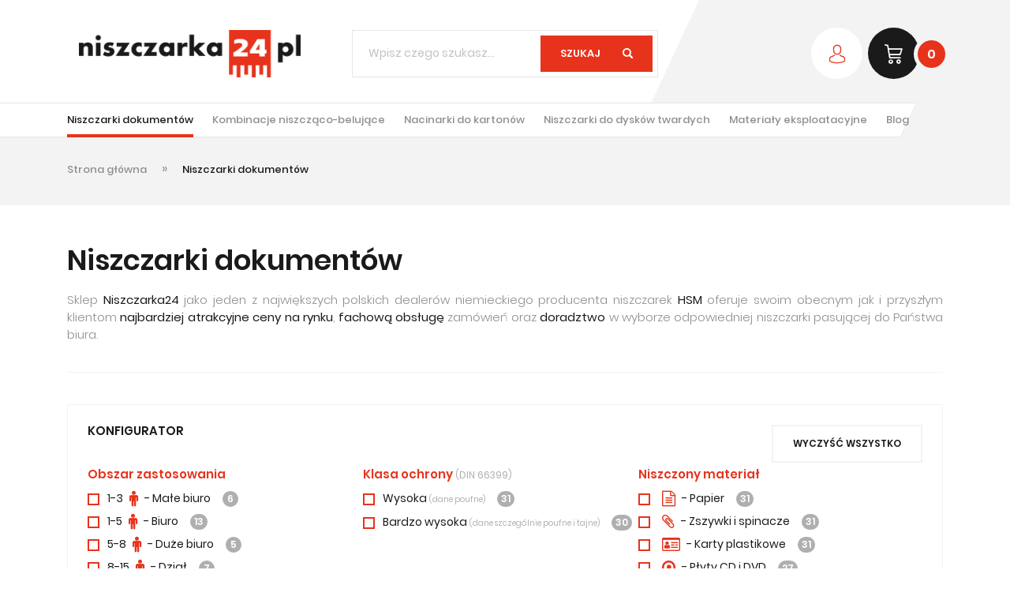

--- FILE ---
content_type: text/html; charset=utf-8
request_url: https://www.niszczarka24.pl/niszczarki-dokumentow-10?order=product.price.desc&page=2&q=+Poziomy+zabezpiecze%C5%84+%28DIN+66399%29-P--4
body_size: 13487
content:
<!-- begin catalog/listing/category.tpl -->
<!doctype html>
<html lang="pl">

  <head>
    
      
  <meta charset="utf-8">


  <meta http-equiv="x-ua-compatible" content="ie=edge">



  <title>Niszczarki dokumentów</title>
  <meta name="description" content="Bogata oferta profesjonalnych niemieckich niszczarek dokumentów HSM. Sprawdź naszą ofertę i zapytaj o rabat.">
  <meta name="keywords" content="">
        <link rel="canonical" href="https://www.niszczarka24.pl/niszczarki-dokumentow-10">
  


  <meta name="viewport" content="width=device-width, initial-scale=1">



  <link rel="icon" type="image/vnd.microsoft.icon" href="/img/favicon.ico?1530864959">
  <link rel="shortcut icon" type="image/x-icon" href="/img/favicon.ico?1530864959">

  <link rel="apple-touch-icon" sizes="57x57" href="/favicons/apple-icon-57x57.png?3">
  <link rel="apple-touch-icon" sizes="60x60" href="/favicons/apple-icon-60x60.png?3">
  <link rel="apple-touch-icon" sizes="72x72" href="/favicons/apple-icon-72x72.png?3">
  <link rel="apple-touch-icon" sizes="76x76" href="/favicons/apple-icon-76x76.png?3">
  <link rel="apple-touch-icon" sizes="114x114" href="/favicons/apple-icon-114x114.png?3">
  <link rel="apple-touch-icon" sizes="120x120" href="/favicons/apple-icon-120x120.png?3">
  <link rel="apple-touch-icon" sizes="144x144" href="/favicons/apple-icon-144x144.png?3">
  <link rel="apple-touch-icon" sizes="152x152" href="/favicons/apple-icon-152x152.png?3">
  <link rel="apple-touch-icon" sizes="180x180" href="/favicons/apple-icon-180x180.png?3">
  <link rel="icon" type="image/png" sizes="192x192"  href="/favicons/android-icon-192x192.png?3">
  <link rel="icon" type="image/png" sizes="32x32" href="/favicons/favicon-32x32.png?3">
  <link rel="icon" type="image/png" sizes="96x96" href="/favicons/favicon-96x96.png?3">
  <link rel="icon" type="image/png" sizes="16x16" href="/favicons/favicon-16x16.png?3">
  <link rel="manifest" href="/favicons/manifest.json">
  <meta name="msapplication-TileColor" content="#e7331c">
  <meta name="msapplication-TileImage" content="/favicons/ms-icon-144x144.png?3">
  <meta name="theme-color" content="#e7331c">



    <link rel="stylesheet" href="https://www.niszczarka24.pl/themes/classic/assets/cache/theme-e6a011139.css" type="text/css" media="all">




  

  <script type="text/javascript">
        var pdinvoicebillpro_ajax_link = "\/modules\/pdinvoicebillpro\/\/pdinvoicebillpro_ajax.php";
        var pdinvoicebillpro_saved_response = "zapisano";
        var pdinvoicebillpro_secure_key = "14375eda5b57d5598f75fc8f45becfca";
        var prestashop = {"cart":{"products":[],"totals":{"total":{"type":"total","label":"Razem","amount":0,"value":"0,00\u00a0z\u0142"},"total_including_tax":{"type":"total","label":"Suma (brutto)","amount":0,"value":"0,00\u00a0z\u0142"},"total_excluding_tax":{"type":"total","label":"Suma (netto)","amount":0,"value":"0,00\u00a0z\u0142"}},"subtotals":{"products":{"type":"products","label":"Produkty","amount":0,"value":"0,00\u00a0z\u0142"},"discounts":null,"shipping":{"type":"shipping","label":"Wysy\u0142ka","amount":0,"value":"Za darmo!"},"tax":null},"products_count":0,"summary_string":"0 sztuk","labels":{"tax_short":"(brutto)","tax_long":"(brutto)"},"id_address_delivery":0,"id_address_invoice":0,"is_virtual":false,"vouchers":{"allowed":0,"added":[]},"discounts":[],"minimalPurchase":0,"minimalPurchaseRequired":""},"currency":{"name":"z\u0142oty polski","iso_code":"PLN","iso_code_num":"985","sign":"z\u0142"},"customer":{"lastname":null,"firstname":null,"email":null,"last_passwd_gen":null,"birthday":null,"newsletter":null,"newsletter_date_add":null,"ip_registration_newsletter":null,"optin":null,"website":null,"company":null,"siret":null,"ape":null,"outstanding_allow_amount":0,"max_payment_days":0,"note":null,"is_guest":0,"id_shop":null,"id_shop_group":null,"id_default_group":1,"date_add":null,"date_upd":null,"reset_password_token":null,"reset_password_validity":null,"id":null,"is_logged":false,"gender":{"type":null,"name":null,"id":null},"risk":{"name":null,"color":null,"percent":null,"id":null},"addresses":[]},"language":{"name":"Polski (Polish)","iso_code":"pl","locale":"pl-PL","language_code":"pl","is_rtl":"0","date_format_lite":"Y-m-d","date_format_full":"Y-m-d H:i:s","id":1},"page":{"title":"","canonical":"https:\/\/www.niszczarka24.pl\/niszczarki-dokumentow-10","meta":{"title":"Niszczarki dokument\u00f3w","description":"Bogata oferta profesjonalnych niemieckich niszczarek dokument\u00f3w HSM. Sprawd\u017a nasz\u0105 ofert\u0119 i zapytaj o rabat.","keywords":"","robots":"index"},"page_name":"category","body_classes":{"lang-pl":true,"lang-rtl":false,"country-PL":true,"currency-PLN":true,"layout-full-width":true,"page-category":true,"tax-display-enabled":true,"category-id-10":true,"category-Niszczarki dokument\u00f3w":true,"category-id-parent-2":true,"category-depth-level-2":true},"admin_notifications":[]},"shop":{"name":"Niszczarka24","email":"kontakt@niszczarka24.pl","registration_number":"","long":false,"lat":false,"logo":"\/img\/niszczarka24-logo-1530864959.jpg","stores_icon":"\/img\/logo_stores.png","favicon":"\/img\/favicon.ico","favicon_update_time":"1530864959","address":{"formatted":"Niszczarka24<br>Biuronet<br>ul. Torowa 3J<br>30-435 Krak\u00f3w<br>Polska","address1":"Biuronet","address2":"ul. Torowa 3J","postcode":"30-435","city":"Krak\u00f3w","state":null,"country":"Polska"},"phone":"+48 12 427 90 63","fax":""},"urls":{"base_url":"https:\/\/www.niszczarka24.pl\/","current_url":"https:\/\/www.niszczarka24.pl\/niszczarki-dokumentow-10?order=product.price.desc&page=2&q=+Poziomy+zabezpiecze%C5%84+%28DIN+66399%29-P--4","shop_domain_url":"https:\/\/www.niszczarka24.pl","img_ps_url":"https:\/\/www.niszczarka24.pl\/img\/","img_cat_url":"https:\/\/www.niszczarka24.pl\/img\/c\/","img_lang_url":"https:\/\/www.niszczarka24.pl\/img\/l\/","img_prod_url":"https:\/\/www.niszczarka24.pl\/img\/p\/","img_manu_url":"https:\/\/www.niszczarka24.pl\/img\/m\/","img_sup_url":"https:\/\/www.niszczarka24.pl\/img\/su\/","img_ship_url":"https:\/\/www.niszczarka24.pl\/img\/s\/","img_store_url":"https:\/\/www.niszczarka24.pl\/img\/st\/","img_col_url":"https:\/\/www.niszczarka24.pl\/img\/co\/","img_url":"https:\/\/www.niszczarka24.pl\/themes\/classic\/assets\/img\/","css_url":"https:\/\/www.niszczarka24.pl\/themes\/classic\/assets\/css\/","js_url":"https:\/\/www.niszczarka24.pl\/themes\/classic\/assets\/js\/","pic_url":"https:\/\/www.niszczarka24.pl\/upload\/","pages":{"address":"https:\/\/www.niszczarka24.pl\/adres","addresses":"https:\/\/www.niszczarka24.pl\/adresy","authentication":"https:\/\/www.niszczarka24.pl\/logowanie","cart":"https:\/\/www.niszczarka24.pl\/koszyk","category":"https:\/\/www.niszczarka24.pl\/index.php?controller=category","cms":"https:\/\/www.niszczarka24.pl\/index.php?controller=cms","contact":"https:\/\/www.niszczarka24.pl\/kontakt","discount":"https:\/\/www.niszczarka24.pl\/rabaty","guest_tracking":"https:\/\/www.niszczarka24.pl\/sledzenie-zamowien-gosci","history":"https:\/\/www.niszczarka24.pl\/historia-zamowien","identity":"https:\/\/www.niszczarka24.pl\/dane-osobiste","index":"https:\/\/www.niszczarka24.pl\/","my_account":"https:\/\/www.niszczarka24.pl\/moje-konto","order_confirmation":"https:\/\/www.niszczarka24.pl\/potwierdzenie-zamowienia","order_detail":"https:\/\/www.niszczarka24.pl\/index.php?controller=order-detail","order_follow":"https:\/\/www.niszczarka24.pl\/sledzenie-zamowienia","order":"https:\/\/www.niszczarka24.pl\/zam\u00f3wienie","order_return":"https:\/\/www.niszczarka24.pl\/index.php?controller=order-return","order_slip":"https:\/\/www.niszczarka24.pl\/potwierdzenie-zwrotu","pagenotfound":"https:\/\/www.niszczarka24.pl\/nie-znaleziono-strony","password":"https:\/\/www.niszczarka24.pl\/odzyskiwanie-hasla","pdf_invoice":"https:\/\/www.niszczarka24.pl\/index.php?controller=pdf-invoice","pdf_order_return":"https:\/\/www.niszczarka24.pl\/index.php?controller=pdf-order-return","pdf_order_slip":"https:\/\/www.niszczarka24.pl\/index.php?controller=pdf-order-slip","prices_drop":"https:\/\/www.niszczarka24.pl\/promocje","product":"https:\/\/www.niszczarka24.pl\/index.php?controller=product","search":"https:\/\/www.niszczarka24.pl\/szukaj","sitemap":"https:\/\/www.niszczarka24.pl\/Sitemap","stores":"https:\/\/www.niszczarka24.pl\/nasze-sklepy","supplier":"https:\/\/www.niszczarka24.pl\/dostawcy","register":"https:\/\/www.niszczarka24.pl\/logowanie?create_account=1","order_login":"https:\/\/www.niszczarka24.pl\/zam\u00f3wienie?login=1"},"theme_assets":"\/themes\/classic\/assets\/","actions":{"logout":"https:\/\/www.niszczarka24.pl\/?mylogout="}},"configuration":{"display_taxes_label":true,"low_quantity_threshold":0,"is_b2b":true,"is_catalog":false,"show_prices":true,"opt_in":{"partner":false},"quantity_discount":{"type":"discount","label":"Rabat"},"voucher_enabled":0,"return_enabled":0,"number_of_days_for_return":14},"field_required":[],"breadcrumb":{"links":[{"title":"Strona g\u0142\u00f3wna","url":"https:\/\/www.niszczarka24.pl\/"},{"title":"Niszczarki dokument\u00f3w","url":"https:\/\/www.niszczarka24.pl\/niszczarki-dokumentow-10"}],"count":2},"link":{"protocol_link":"https:\/\/","protocol_content":"https:\/\/"},"time":1768985869,"static_token":"6e8cc1d3b3a9f904df427e967b7ac8cb","token":"051d878cfb60e6c03aaf7e75b1f25d6a"};
        var xprt_base_dir = "https:\/\/www.niszczarka24.pl\/";
      </script>



  
<!-- begin modules/ps_googleanalytics/views/templates/hook/ps_googleanalytics.tpl -->


<script type="text/javascript">
	(window.gaDevIds=window.gaDevIds||[]).push('d6YPbH');
	(function(i,s,o,g,r,a,m){i['GoogleAnalyticsObject']=r;i[r]=i[r]||function(){
	(i[r].q=i[r].q||[]).push(arguments)},i[r].l=1*new Date();a=s.createElement(o),
	m=s.getElementsByTagName(o)[0];a.async=1;a.src=g;m.parentNode.insertBefore(a,m)
	})(window,document,'script','https://www.google-analytics.com/analytics.js','ga');

            ga('create', 'UA-101497219-23', 'auto');
            
    ga('require', 'ec');
</script>


<!-- end modules/ps_googleanalytics/views/templates/hook/ps_googleanalytics.tpl -->




    
  </head>

  <body id="category" class="lang-pl country-pl currency-pln layout-full-width page-category tax-display-enabled category-id-10 category-niszczarki-dokumentow category-id-parent-2 category-depth-level-2">

    
      
    

    <main>
      
              

      <header id="header">
        
          
  <div class="header-banner">
    
  </div>



  <nav class="header-nav">
    <div class="container">
        <div class="row">
          <div id="n24-d-top" class="hidden-sm-down">
            <div class="col-md-2" id="_desktop_logo" >
              <a href="https://www.niszczarka24.pl/">
                <img class="logo img-fluid" src="/img/niszczarka24-logo-1530864959.jpg" alt="Niszczarka24">
              </a>
            </div>
            <div id="_desktop_search">
              
<!-- begin module:ps_searchbar/ps_searchbar.tpl -->
<!-- begin /home/biuronet/domains/niszczarka24.pl/public_html/themes/classic/modules/ps_searchbar/ps_searchbar.tpl -->
<!-- Block search module TOP -->
<div id="search_widget" class="search-widget" data-search-controller-url="//www.niszczarka24.pl/szukaj">
	<form method="get" action="//www.niszczarka24.pl/szukaj">
		<input type="hidden" name="controller" value="search">
		<input type="text" name="s" value="" placeholder="Wpisz czego szukasz..." aria-label="Szukaj">
		<button type="submit">
      		<span>Szukaj</span>
			<i class="icon-glass search"></i>
		</button>
	</form>
</div>
<!-- /Block search module TOP -->
<!-- end /home/biuronet/domains/niszczarka24.pl/public_html/themes/classic/modules/ps_searchbar/ps_searchbar.tpl -->
<!-- end module:ps_searchbar/ps_searchbar.tpl -->

            </div>
            <div id="_desktop_functions">
                
<!-- begin module:ps_customersignin/ps_customersignin.tpl -->
<!-- begin /home/biuronet/domains/niszczarka24.pl/public_html/themes/classic/modules/ps_customersignin/ps_customersignin.tpl -->
<div id="_desktop_user_info">
      <a
      href="https://www.niszczarka24.pl/moje-konto"
      
      data-supertitle="Zaloguj się"
      rel="nofollow"
      class="sign-in"
    >
      <i class="icon-member"></i>
    </a>
  </div>



<!-- end /home/biuronet/domains/niszczarka24.pl/public_html/themes/classic/modules/ps_customersignin/ps_customersignin.tpl -->
<!-- end module:ps_customersignin/ps_customersignin.tpl -->

<!-- begin module:ps_shoppingcart/ps_shoppingcart.tpl -->
<!-- begin /home/biuronet/domains/niszczarka24.pl/public_html/themes/classic/modules/ps_shoppingcart/ps_shoppingcart.tpl -->
<div id="_desktop_cart">
  <div class="blockcart cart-preview inactive" data-refresh-url="//www.niszczarka24.pl/module/ps_shoppingcart/ajax">

        <a rel="nofollow" href="//www.niszczarka24.pl/koszyk?action=show" data-supertitle="Koszyk">
          <i class="icon-cart"></i>
          <span class="cart-products-count">0</span>
        </a>

  </div>
</div>
<!-- end /home/biuronet/domains/niszczarka24.pl/public_html/themes/classic/modules/ps_shoppingcart/ps_shoppingcart.tpl -->
<!-- end module:ps_shoppingcart/ps_shoppingcart.tpl -->

            </div>
          </div>
          <div class="hidden-md-up text-sm-center mobile">
            <div class="float-xs-left" id="menu-icon">
              <i class="material-icons">&#xE5D2;</i>
            </div>
            <div class="float-xs-right" id="_mobile_cart"></div>
            <div class="float-xs-right" id="_mobile_user_info"></div>
            <div class="top-logo" id="_mobile_logo"></div>
            <div class="clearfix"></div>
          </div>
        </div>
    </div>
  </nav>



  <div class="header-top">
    <div class="container">
       <div class="row">
        <div class="col-xs-12 position-static">
            
<!-- begin module:ps_mainmenu/ps_mainmenu.tpl -->
<!-- begin /home/biuronet/domains/niszczarka24.pl/public_html/themes/classic/modules/ps_mainmenu/ps_mainmenu.tpl -->

<div class="menu js-top-menu position-static hidden-sm-down" id="_desktop_top_menu">
              <ul class="top-menu" id="top-menu" data-depth="0">
                    <li class="category current " id="category-10">
                          <a
                class="dropdown-item"
                href="https://www.niszczarka24.pl/niszczarki-dokumentow-10" data-depth="0"
                              >
                                Niszczarki dokumentów
              </a>
                          </li>
                    <li class="category" id="category-11">
                          <a
                class="dropdown-item"
                href="https://www.niszczarka24.pl/kombinacje-niszczaco-belujace-11" data-depth="0"
                              >
                                Kombinacje niszcząco-belujące
              </a>
                          </li>
                    <li class="category" id="category-12">
                          <a
                class="dropdown-item"
                href="https://www.niszczarka24.pl/nacinarki-do-kartonow-12" data-depth="0"
                              >
                                Nacinarki do kartonów
              </a>
                          </li>
                    <li class="category" id="category-13">
                          <a
                class="dropdown-item"
                href="https://www.niszczarka24.pl/niszczarki-do-dyskow-twardych-13" data-depth="0"
                              >
                                Niszczarki do dysków twardych
              </a>
                          </li>
                    <li class="category" id="category-14">
                          <a
                class="dropdown-item"
                href="https://www.niszczarka24.pl/materialy-eksploatacyjne-14" data-depth="0"
                              >
                                Materiały eksploatacyjne
              </a>
                          </li>
                    <li class="link" id="lnk-blog">
                          <a
                class="dropdown-item"
                href="https://www.niszczarka24.pl/blog" data-depth="0"
                              >
                                Blog
              </a>
                          </li>
              </ul>
    
    <div class="clearfix"></div>
</div>
<!-- end /home/biuronet/domains/niszczarka24.pl/public_html/themes/classic/modules/ps_mainmenu/ps_mainmenu.tpl -->
<!-- end module:ps_mainmenu/ps_mainmenu.tpl -->

        </div>
      </div>
      <div id="mobile_top_menu_wrapper" class="row hidden-md-up" style="display:none;">
        <div class="js-top-menu mobile" id="_mobile_top_menu"></div>
        <div class="js-top-menu-bottom">
          <div id="_mobile_currency_selector"></div>
          <div id="_mobile_language_selector"></div>
          <div id="_mobile_contact_link"></div>
        </div>
      </div>
    </div>
  </div>
  

        
      </header>

      
        
<aside id="notifications">
  <div class="container">
    
    
    
      </div>
</aside>
      

      <section id="wrapper">
        
        
            <div id="breadcrumbs-section" class="bg-light">
    <div class="container">
      <div class="row">
        <div class="col-xs-12">
          <nav data-depth="2" class="breadcrumb">
            <ol itemscope itemtype="http://schema.org/BreadcrumbList">
                              
                  
                                              <li itemprop="itemListElement" itemscope itemtype="http://schema.org/ListItem">
                                                      <a itemprop="item" href="https://www.niszczarka24.pl/">
                                                                                    <span itemprop="name">Strona główna</span>
                                                      </a>
                          <meta itemprop="position" content="1">
                        </li>
                                        
                
                              
                  
                                              <li itemprop="itemListElement" itemscope itemtype="http://schema.org/ListItem">
                                                      <a itemprop="item" href="https://www.niszczarka24.pl/niszczarki-dokumentow-10">
                                                                                    <span itemprop="name">Niszczarki dokumentów</span>
                                                      </a>
                          <meta itemprop="position" content="2">
                        </li>
                                        
                
                          </ol>
          </nav>
        </div>
      </div>
    </div>
  </div>
        
        
        
                  <div class="container">
        
          

          
  <div id="content-wrapper">
    
    
  <section id="main">

    
    <div class="block-category text hidden-sm-down">
      <h1 class="h1">Niszczarki dokumentów</h1>
                      <div id="category-description">
            <div class="row">
                <div class="col-xs-12">
                
                                                                    
                                                <p>Sklep <strong>Niszczarka24</strong> jako jeden z największych polskich dealerów niemieckiego producenta niszczarek <strong>HSM</strong> oferuje swoim obecnym jak i przyszłym klientom <strong>najbardziej atrakcyjne ceny na rynku</strong>, <strong>fachową obsługę</strong> zamówień oraz <strong>doradztwo</strong> w wyborze odpowiedniej niszczarki pasującej do Państwa biura.</p>


                        
                                    </div>
            </div>



        </div>
                </div>
    <div id="category-filters">
        
<!-- begin module:ps_facetedsearch/ps_facetedsearch.tpl -->
<!-- begin /home/biuronet/domains/niszczarka24.pl/public_html/themes/classic/modules/ps_facetedsearch/ps_facetedsearch.tpl -->
<div id="search_filters_wrapper" class="hidden-sm-down">
  <div id="search_filter_controls" class="hidden-md-up">
      <span id="_mobile_search_filters_clear_all"></span>
      
      <button class="btn-more black shadow ok">
        Tak
        <i class="material-icons rtl-no-flip">&#xE876;</i>
      </button>
  </div>
  
<!-- begin catalog/_partials/facets.tpl -->
<div id="search_filters">
  
    <h4 class="text-uppercase h6 hidden-sm-down">Konfigurator</h4>
  

  
    <div id="_desktop_search_filters_clear_all" class="hidden-sm-down clear-all-wrapper">
      <button data-search-url="https://www.niszczarka24.pl/niszczarki-dokumentow-10?order=product.price.desc" class="btn-more border js-search-filters-clear-all">
      
        
        Wyczyść wszystko
      </button>
    </div>
  

                            <section class="facet" data-name="Cena">
                        <h6 class="h6 facet-title hidden-sm-down">Cena</h6>
                                                                                                                                                                                                  <div class="title hidden-md-up" data-target="#facet_76341" data-toggle="collapse">
          <h4 class="h6 facet-title">Cena</h4>
          <span class="float-xs-right">
            <span class="navbar-toggler collapse-icons">
              <i class="material-icons add">&#xE313;</i>
              <i class="material-icons remove">&#xE316;</i>
            </span>
          </span>
        </div>

        
          
            <ul id="facet_76341" class="collapse">
              
              
              

                              
                                      <li>
                      <label class="facet-label" for="facet_input_76341_0">
                                                  <span class="custom-radio">
                            <input
                              id="facet_input_76341_0"
                              data-search-url="https://www.niszczarka24.pl/niszczarki-dokumentow-10?order=product.price.desc&amp;q=+Poziomy+zabezpiecze%C5%84+%28DIN+66399%29-P--4/Cena-z%C5%82-330-426"
                              type="radio"
                              name="filter Cena"
                                                          >
                            <span  class="ps-shown-by-js" ></span>
                          </span>
                                                <a
                          href="https://www.niszczarka24.pl/niszczarki-dokumentow-10?order=product.price.desc&amp;q=+Poziomy+zabezpiecze%C5%84+%28DIN+66399%29-P--4/Cena-z%C5%82-330-426"
                            class="_gray-darker search-link js-search-link"
                            rel="nofollow"
                          >
                            
                            
                            
                                                                                                                    
                                                                                                                
                                                                                                                                                                                                    
                          
                            330,00 zł - 426,00 zł
                                                          <span class="magnitude" data-supertitle="produkty" >2</span>
                                                      </a>
                        </label>
                      </li>
                                                                      
                                      <li>
                      <label class="facet-label" for="facet_input_76341_1">
                                                  <span class="custom-radio">
                            <input
                              id="facet_input_76341_1"
                              data-search-url="https://www.niszczarka24.pl/niszczarki-dokumentow-10?order=product.price.desc&amp;q=+Poziomy+zabezpiecze%C5%84+%28DIN+66399%29-P--4/Cena-z%C5%82-427-526"
                              type="radio"
                              name="filter Cena"
                                                          >
                            <span  class="ps-shown-by-js" ></span>
                          </span>
                                                <a
                          href="https://www.niszczarka24.pl/niszczarki-dokumentow-10?order=product.price.desc&amp;q=+Poziomy+zabezpiecze%C5%84+%28DIN+66399%29-P--4/Cena-z%C5%82-427-526"
                            class="_gray-darker search-link js-search-link"
                            rel="nofollow"
                          >
                            
                            
                            
                                                                                                                    
                                                                                                                
                                                                                                                                                                                                    
                          
                            427,00 zł - 526,00 zł
                                                          <span class="magnitude" data-supertitle="produkt" >1</span>
                                                      </a>
                        </label>
                      </li>
                                                                      
                                      <li>
                      <label class="facet-label" for="facet_input_76341_2">
                                                  <span class="custom-radio">
                            <input
                              id="facet_input_76341_2"
                              data-search-url="https://www.niszczarka24.pl/niszczarki-dokumentow-10?order=product.price.desc&amp;q=+Poziomy+zabezpiecze%C5%84+%28DIN+66399%29-P--4/Cena-z%C5%82-864-1273"
                              type="radio"
                              name="filter Cena"
                                                          >
                            <span  class="ps-shown-by-js" ></span>
                          </span>
                                                <a
                          href="https://www.niszczarka24.pl/niszczarki-dokumentow-10?order=product.price.desc&amp;q=+Poziomy+zabezpiecze%C5%84+%28DIN+66399%29-P--4/Cena-z%C5%82-864-1273"
                            class="_gray-darker search-link js-search-link"
                            rel="nofollow"
                          >
                            
                            
                            
                                                                                                                    
                                                                                                                
                                                                                                                                                                                                    
                          
                            864,00 zł - 1 273,00 zł
                                                          <span class="magnitude" data-supertitle="produkty" >4</span>
                                                      </a>
                        </label>
                      </li>
                                                                      
                                      <li>
                      <label class="facet-label" for="facet_input_76341_3">
                                                  <span class="custom-radio">
                            <input
                              id="facet_input_76341_3"
                              data-search-url="https://www.niszczarka24.pl/niszczarki-dokumentow-10?order=product.price.desc&amp;q=+Poziomy+zabezpiecze%C5%84+%28DIN+66399%29-P--4/Cena-z%C5%82-1557-1915"
                              type="radio"
                              name="filter Cena"
                                                          >
                            <span  class="ps-shown-by-js" ></span>
                          </span>
                                                <a
                          href="https://www.niszczarka24.pl/niszczarki-dokumentow-10?order=product.price.desc&amp;q=+Poziomy+zabezpiecze%C5%84+%28DIN+66399%29-P--4/Cena-z%C5%82-1557-1915"
                            class="_gray-darker search-link js-search-link"
                            rel="nofollow"
                          >
                            
                            
                            
                                                                                                                    
                                                                                                                
                                                                                                                                                                                                    
                          
                            1 557,00 zł - 1 915,00 zł
                                                          <span class="magnitude" data-supertitle="produkt" >1</span>
                                                      </a>
                        </label>
                      </li>
                                                                      
                                      <li>
                      <label class="facet-label" for="facet_input_76341_4">
                                                  <span class="custom-radio">
                            <input
                              id="facet_input_76341_4"
                              data-search-url="https://www.niszczarka24.pl/niszczarki-dokumentow-10?order=product.price.desc&amp;q=+Poziomy+zabezpiecze%C5%84+%28DIN+66399%29-P--4/Cena-z%C5%82-2115-5070"
                              type="radio"
                              name="filter Cena"
                                                          >
                            <span  class="ps-shown-by-js" ></span>
                          </span>
                                                <a
                          href="https://www.niszczarka24.pl/niszczarki-dokumentow-10?order=product.price.desc&amp;q=+Poziomy+zabezpiecze%C5%84+%28DIN+66399%29-P--4/Cena-z%C5%82-2115-5070"
                            class="_gray-darker search-link js-search-link"
                            rel="nofollow"
                          >
                            
                            
                            
                                                                                                                    
                                                                                                                
                                                                                                                                                                                                    
                          
                            2 115,00 zł - 5 070,00 zł
                                                          <span class="magnitude" data-supertitle="produkty" >10</span>
                                                      </a>
                        </label>
                      </li>
                                                                      
                                      <li>
                      <label class="facet-label" for="facet_input_76341_5">
                                                  <span class="custom-radio">
                            <input
                              id="facet_input_76341_5"
                              data-search-url="https://www.niszczarka24.pl/niszczarki-dokumentow-10?order=product.price.desc&amp;q=+Poziomy+zabezpiecze%C5%84+%28DIN+66399%29-P--4/Cena-z%C5%82-3366-8247"
                              type="radio"
                              name="filter Cena"
                                                          >
                            <span  class="ps-shown-by-js" ></span>
                          </span>
                                                <a
                          href="https://www.niszczarka24.pl/niszczarki-dokumentow-10?order=product.price.desc&amp;q=+Poziomy+zabezpiecze%C5%84+%28DIN+66399%29-P--4/Cena-z%C5%82-3366-8247"
                            class="_gray-darker search-link js-search-link"
                            rel="nofollow"
                          >
                            
                            
                            
                                                                                                                    
                                                                                                                
                                                                                                                                                                                                    
                          
                            3 366,00 zł - 8 247,00 zł
                                                          <span class="magnitude" data-supertitle="produkty" >6</span>
                                                      </a>
                        </label>
                      </li>
                                                                      
                                      <li>
                      <label class="facet-label" for="facet_input_76341_6">
                                                  <span class="custom-radio">
                            <input
                              id="facet_input_76341_6"
                              data-search-url="https://www.niszczarka24.pl/niszczarki-dokumentow-10?order=product.price.desc&amp;q=+Poziomy+zabezpiecze%C5%84+%28DIN+66399%29-P--4/Cena-z%C5%82-10260-15166"
                              type="radio"
                              name="filter Cena"
                                                          >
                            <span  class="ps-shown-by-js" ></span>
                          </span>
                                                <a
                          href="https://www.niszczarka24.pl/niszczarki-dokumentow-10?order=product.price.desc&amp;q=+Poziomy+zabezpiecze%C5%84+%28DIN+66399%29-P--4/Cena-z%C5%82-10260-15166"
                            class="_gray-darker search-link js-search-link"
                            rel="nofollow"
                          >
                            
                            
                            
                                                                                                                    
                                                                                                                
                                                                                                                                                                                                    
                          
                            10 260,00 zł - 15 166,00 zł
                                                          <span class="magnitude" data-supertitle="produkty" >4</span>
                                                      </a>
                        </label>
                      </li>
                                                                      
                                      <li>
                      <label class="facet-label" for="facet_input_76341_7">
                                                  <span class="custom-radio">
                            <input
                              id="facet_input_76341_7"
                              data-search-url="https://www.niszczarka24.pl/niszczarki-dokumentow-10?order=product.price.desc&amp;q=+Poziomy+zabezpiecze%C5%84+%28DIN+66399%29-P--4/Cena-z%C5%82-16020-20369"
                              type="radio"
                              name="filter Cena"
                                                          >
                            <span  class="ps-shown-by-js" ></span>
                          </span>
                                                <a
                          href="https://www.niszczarka24.pl/niszczarki-dokumentow-10?order=product.price.desc&amp;q=+Poziomy+zabezpiecze%C5%84+%28DIN+66399%29-P--4/Cena-z%C5%82-16020-20369"
                            class="_gray-darker search-link js-search-link"
                            rel="nofollow"
                          >
                            
                            
                            
                                                                                                                    
                                                                                                                
                                                                                                                                                                                                    
                          
                            16 020,00 zł - 20 369,00 zł
                                                          <span class="magnitude" data-supertitle="produkty" >2</span>
                                                      </a>
                        </label>
                      </li>
                                                                      
                                      <li>
                      <label class="facet-label" for="facet_input_76341_8">
                                                  <span class="custom-radio">
                            <input
                              id="facet_input_76341_8"
                              data-search-url="https://www.niszczarka24.pl/niszczarki-dokumentow-10?order=product.price.desc&amp;q=+Poziomy+zabezpiecze%C5%84+%28DIN+66399%29-P--4/Cena-z%C5%82-30230-37183"
                              type="radio"
                              name="filter Cena"
                                                          >
                            <span  class="ps-shown-by-js" ></span>
                          </span>
                                                <a
                          href="https://www.niszczarka24.pl/niszczarki-dokumentow-10?order=product.price.desc&amp;q=+Poziomy+zabezpiecze%C5%84+%28DIN+66399%29-P--4/Cena-z%C5%82-30230-37183"
                            class="_gray-darker search-link js-search-link"
                            rel="nofollow"
                          >
                            
                            
                            
                                                                                                                    
                                                                                                                
                                                                                                                                                                                                    
                          
                            30 230,00 zł - 37 183,00 zł
                                                          <span class="magnitude" data-supertitle="produkt" >1</span>
                                                      </a>
                        </label>
                      </li>
                                                                    </ul>
            

                  </section>
                    <section class="facet" data-name="Obszar zastosowania">
                        <h6 class="h6 facet-title hidden-sm-down">Obszar zastosowania</h6>
                                                                                                        <div class="title hidden-md-up" data-target="#facet_87453" data-toggle="collapse">
          <h4 class="h6 facet-title">Obszar zastosowania</h4>
          <span class="float-xs-right">
            <span class="navbar-toggler collapse-icons">
              <i class="material-icons add">&#xE313;</i>
              <i class="material-icons remove">&#xE316;</i>
            </span>
          </span>
        </div>

        
          
            <ul id="facet_87453" class="collapse">
              
              
              

                              
                                      <li>
                      <label class="facet-label" for="facet_input_87453_0">
                                                  <span class="custom-checkbox">
                            <input
                              id="facet_input_87453_0"
                              data-search-url="https://www.niszczarka24.pl/niszczarki-dokumentow-10?order=product.price.desc&amp;q=+Poziomy+zabezpiecze%C5%84+%28DIN+66399%29-P--4/Obszar+zastosowania-1--3+os%C3%B3b+--+Ma%C5%82e+biuro"
                              type="checkbox"
                                                          >
                                                          <span  class="ps-shown-by-js" ><i class="material-icons rtl-no-flip checkbox-checked">&#xE5CA;</i></span>
                                                      </span>
                                                <a
                          href="https://www.niszczarka24.pl/niszczarki-dokumentow-10?order=product.price.desc&amp;q=+Poziomy+zabezpiecze%C5%84+%28DIN+66399%29-P--4/Obszar+zastosowania-1--3+os%C3%B3b+--+Ma%C5%82e+biuro"
                            class="_gray-darker search-link js-search-link"
                            rel="nofollow"
                          >
                            
                            
                            
                                                                                                                    
                                                                                                                
                                                                                                                                                                                                    
                          
                            1-3 <i class="icon-male filter-icon" data-supertitle="osób"></i> - Małe biuro
                                                          <span class="magnitude" data-supertitle="produkty" >6</span>
                                                      </a>
                        </label>
                      </li>
                                                                      
                                      <li>
                      <label class="facet-label" for="facet_input_87453_1">
                                                  <span class="custom-checkbox">
                            <input
                              id="facet_input_87453_1"
                              data-search-url="https://www.niszczarka24.pl/niszczarki-dokumentow-10?order=product.price.desc&amp;q=+Poziomy+zabezpiecze%C5%84+%28DIN+66399%29-P--4/Obszar+zastosowania-1--5+os%C3%B3b+--+Biuro"
                              type="checkbox"
                                                          >
                                                          <span  class="ps-shown-by-js" ><i class="material-icons rtl-no-flip checkbox-checked">&#xE5CA;</i></span>
                                                      </span>
                                                <a
                          href="https://www.niszczarka24.pl/niszczarki-dokumentow-10?order=product.price.desc&amp;q=+Poziomy+zabezpiecze%C5%84+%28DIN+66399%29-P--4/Obszar+zastosowania-1--5+os%C3%B3b+--+Biuro"
                            class="_gray-darker search-link js-search-link"
                            rel="nofollow"
                          >
                            
                            
                            
                                                                                                                    
                                                                                                                
                                                                                                                                                                                                    
                          
                            1-5 <i class="icon-male filter-icon" data-supertitle="osób"></i> - Biuro
                                                          <span class="magnitude" data-supertitle="produkty" >13</span>
                                                      </a>
                        </label>
                      </li>
                                                                      
                                      <li>
                      <label class="facet-label" for="facet_input_87453_2">
                                                  <span class="custom-checkbox">
                            <input
                              id="facet_input_87453_2"
                              data-search-url="https://www.niszczarka24.pl/niszczarki-dokumentow-10?order=product.price.desc&amp;q=+Poziomy+zabezpiecze%C5%84+%28DIN+66399%29-P--4/Obszar+zastosowania-5--8+os%C3%B3b+--+Du%C5%BCe+biuro"
                              type="checkbox"
                                                          >
                                                          <span  class="ps-shown-by-js" ><i class="material-icons rtl-no-flip checkbox-checked">&#xE5CA;</i></span>
                                                      </span>
                                                <a
                          href="https://www.niszczarka24.pl/niszczarki-dokumentow-10?order=product.price.desc&amp;q=+Poziomy+zabezpiecze%C5%84+%28DIN+66399%29-P--4/Obszar+zastosowania-5--8+os%C3%B3b+--+Du%C5%BCe+biuro"
                            class="_gray-darker search-link js-search-link"
                            rel="nofollow"
                          >
                            
                            
                            
                                                                                                                    
                                                                                                                
                                                                                                                                                                                                    
                          
                            5-8 <i class="icon-male filter-icon" data-supertitle="osób"></i> - Duże biuro
                                                          <span class="magnitude" data-supertitle="produkty" >5</span>
                                                      </a>
                        </label>
                      </li>
                                                                      
                                      <li>
                      <label class="facet-label" for="facet_input_87453_3">
                                                  <span class="custom-checkbox">
                            <input
                              id="facet_input_87453_3"
                              data-search-url="https://www.niszczarka24.pl/niszczarki-dokumentow-10?order=product.price.desc&amp;q=+Poziomy+zabezpiecze%C5%84+%28DIN+66399%29-P--4/Obszar+zastosowania-8--15+os%C3%B3b+--+Dzia%C5%82"
                              type="checkbox"
                                                          >
                                                          <span  class="ps-shown-by-js" ><i class="material-icons rtl-no-flip checkbox-checked">&#xE5CA;</i></span>
                                                      </span>
                                                <a
                          href="https://www.niszczarka24.pl/niszczarki-dokumentow-10?order=product.price.desc&amp;q=+Poziomy+zabezpiecze%C5%84+%28DIN+66399%29-P--4/Obszar+zastosowania-8--15+os%C3%B3b+--+Dzia%C5%82"
                            class="_gray-darker search-link js-search-link"
                            rel="nofollow"
                          >
                            
                            
                            
                                                                                                                    
                                                                                                                
                                                                                                                                                                                                    
                          
                            8-15 <i class="icon-male filter-icon" data-supertitle="osób"></i> - Dział
                                                          <span class="magnitude" data-supertitle="produkty" >7</span>
                                                      </a>
                        </label>
                      </li>
                                                                    </ul>
            

                  </section>
                    <section class="facet" data-name="Klasa ochrony (DIN 66399)">
                        <h6 class="h6 facet-title hidden-sm-down">Klasa ochrony <small>(DIN 66399)</small></h6>
                                                                    <div class="title hidden-md-up" data-target="#facet_49720" data-toggle="collapse">
          <h4 class="h6 facet-title">Klasa ochrony <small>(DIN 66399)</small></h4>
          <span class="float-xs-right">
            <span class="navbar-toggler collapse-icons">
              <i class="material-icons add">&#xE313;</i>
              <i class="material-icons remove">&#xE316;</i>
            </span>
          </span>
        </div>

        
          
            <ul id="facet_49720" class="collapse">
              
              
              

                              
                                      <li>
                      <label class="facet-label" for="facet_input_49720_0">
                                                  <span class="custom-checkbox">
                            <input
                              id="facet_input_49720_0"
                              data-search-url="https://www.niszczarka24.pl/niszczarki-dokumentow-10?order=product.price.desc&amp;q=+Poziomy+zabezpiecze%C5%84+%28DIN+66399%29-P--4/Klasa+ochrony+%28DIN+66399%29-2+--+Wysoka+%28dane+poufne%29"
                              type="checkbox"
                                                          >
                                                          <span  class="ps-shown-by-js" ><i class="material-icons rtl-no-flip checkbox-checked">&#xE5CA;</i></span>
                                                      </span>
                                                <a
                          href="https://www.niszczarka24.pl/niszczarki-dokumentow-10?order=product.price.desc&amp;q=+Poziomy+zabezpiecze%C5%84+%28DIN+66399%29-P--4/Klasa+ochrony+%28DIN+66399%29-2+--+Wysoka+%28dane+poufne%29"
                            class="_gray-darker search-link js-search-link"
                            rel="nofollow"
                          >
                            
                            
                            
                                                                                                                                                    
                                                                                                                
                                                                                                                                                                                                    
                          
                            Wysoka <small class="safe-label">(dane poufne)</small>
                                                          <span class="magnitude" data-supertitle="produkty" >31</span>
                                                      </a>
                        </label>
                      </li>
                                                                      
                                      <li>
                      <label class="facet-label" for="facet_input_49720_1">
                                                  <span class="custom-checkbox">
                            <input
                              id="facet_input_49720_1"
                              data-search-url="https://www.niszczarka24.pl/niszczarki-dokumentow-10?order=product.price.desc&amp;q=+Poziomy+zabezpiecze%C5%84+%28DIN+66399%29-P--4/Klasa+ochrony+%28DIN+66399%29-3+--+Bardzo+wysoka+%28dane+szczeg%C3%B3lnie+poufne+i+tajne%29"
                              type="checkbox"
                                                          >
                                                          <span  class="ps-shown-by-js" ><i class="material-icons rtl-no-flip checkbox-checked">&#xE5CA;</i></span>
                                                      </span>
                                                <a
                          href="https://www.niszczarka24.pl/niszczarki-dokumentow-10?order=product.price.desc&amp;q=+Poziomy+zabezpiecze%C5%84+%28DIN+66399%29-P--4/Klasa+ochrony+%28DIN+66399%29-3+--+Bardzo+wysoka+%28dane+szczeg%C3%B3lnie+poufne+i+tajne%29"
                            class="_gray-darker search-link js-search-link"
                            rel="nofollow"
                          >
                            
                            
                            
                                                                                                                                                    
                                                                                                                
                                                                                                                                                                                                    
                          
                            Bardzo wysoka <small class="safe-label">(dane szczególnie poufne i tajne)</small>
                                                          <span class="magnitude" data-supertitle="produkty" >30</span>
                                                      </a>
                        </label>
                      </li>
                                                                    </ul>
            

                  </section>
                    <section class="facet" data-name="Niszczony materiał">
                        <h6 class="h6 facet-title hidden-sm-down">Niszczony materiał</h6>
                                                                                                                                            <div class="title hidden-md-up" data-target="#facet_71844" data-toggle="collapse">
          <h4 class="h6 facet-title">Niszczony materiał</h4>
          <span class="float-xs-right">
            <span class="navbar-toggler collapse-icons">
              <i class="material-icons add">&#xE313;</i>
              <i class="material-icons remove">&#xE316;</i>
            </span>
          </span>
        </div>

        
          
            <ul id="facet_71844" class="collapse">
              
              
                                                                                                                                                                                                                                                                                                                                                                                                  
                                                                                                                                                                                                                                                      
                  
                
                    
                  

                
                    
                  

              

                              
                                      <li>
                      <label class="facet-label" for="facet_input_71844_papier">
                                                  <span class="custom-checkbox">
                            <input
                              id="facet_input_71844_papier"
                              data-search-url="https://www.niszczarka24.pl/niszczarki-dokumentow-10?order=product.price.desc&amp;q=+Poziomy+zabezpiecze%C5%84+%28DIN+66399%29-P--4/Niszczony+materia%C5%82-Papier"
                              type="checkbox"
                                                          >
                                                          <span  class="ps-shown-by-js" ><i class="material-icons rtl-no-flip checkbox-checked">&#xE5CA;</i></span>
                                                      </span>
                                                <a
                          href="https://www.niszczarka24.pl/niszczarki-dokumentow-10?order=product.price.desc&amp;q=+Poziomy+zabezpiecze%C5%84+%28DIN+66399%29-P--4/Niszczony+materia%C5%82-Papier"
                            class="_gray-darker search-link js-search-link"
                            rel="nofollow"
                          >
                            
                            
                            
                                                                                                                    
                                                                                                                
                                                                                                                                                                                                    
                          
                            <i class="icon-file-text-o filter-icon"></i> - Papier
                                                          <span class="magnitude" data-supertitle="produkty" >31</span>
                                                      </a>
                        </label>
                      </li>
                                                                      
                                      <li>
                      <label class="facet-label" for="facet_input_71844_zszywki">
                                                  <span class="custom-checkbox">
                            <input
                              id="facet_input_71844_zszywki"
                              data-search-url="https://www.niszczarka24.pl/niszczarki-dokumentow-10?order=product.price.desc&amp;q=+Poziomy+zabezpiecze%C5%84+%28DIN+66399%29-P--4/Niszczony+materia%C5%82-Zszywki+i+spinacze"
                              type="checkbox"
                                                          >
                                                          <span  class="ps-shown-by-js" ><i class="material-icons rtl-no-flip checkbox-checked">&#xE5CA;</i></span>
                                                      </span>
                                                <a
                          href="https://www.niszczarka24.pl/niszczarki-dokumentow-10?order=product.price.desc&amp;q=+Poziomy+zabezpiecze%C5%84+%28DIN+66399%29-P--4/Niszczony+materia%C5%82-Zszywki+i+spinacze"
                            class="_gray-darker search-link js-search-link"
                            rel="nofollow"
                          >
                            
                            
                            
                                                                                                                    
                                                                                                                
                                                                                                                                                                                                    
                          
                            <i class="icon-paperclip filter-icon"></i> - Zszywki i spinacze
                                                          <span class="magnitude" data-supertitle="produkty" >31</span>
                                                      </a>
                        </label>
                      </li>
                                                                      
                                      <li>
                      <label class="facet-label" for="facet_input_71844_karty">
                                                  <span class="custom-checkbox">
                            <input
                              id="facet_input_71844_karty"
                              data-search-url="https://www.niszczarka24.pl/niszczarki-dokumentow-10?order=product.price.desc&amp;q=+Poziomy+zabezpiecze%C5%84+%28DIN+66399%29-P--4/Niszczony+materia%C5%82-Karty+plastikowe"
                              type="checkbox"
                                                          >
                                                          <span  class="ps-shown-by-js" ><i class="material-icons rtl-no-flip checkbox-checked">&#xE5CA;</i></span>
                                                      </span>
                                                <a
                          href="https://www.niszczarka24.pl/niszczarki-dokumentow-10?order=product.price.desc&amp;q=+Poziomy+zabezpiecze%C5%84+%28DIN+66399%29-P--4/Niszczony+materia%C5%82-Karty+plastikowe"
                            class="_gray-darker search-link js-search-link"
                            rel="nofollow"
                          >
                            
                            
                            
                                                                                                                    
                                                                                                                
                                                                                                                                                                                                    
                          
                            <i class="icon-id-card-o filter-icon"></i> - Karty plastikowe
                                                          <span class="magnitude" data-supertitle="produkty" >31</span>
                                                      </a>
                        </label>
                      </li>
                                                                      
                                      <li>
                      <label class="facet-label" for="facet_input_71844_plyty">
                                                  <span class="custom-checkbox">
                            <input
                              id="facet_input_71844_plyty"
                              data-search-url="https://www.niszczarka24.pl/niszczarki-dokumentow-10?order=product.price.desc&amp;q=+Poziomy+zabezpiecze%C5%84+%28DIN+66399%29-P--4/Niszczony+materia%C5%82-P%C5%82yty+CD+i+DVD"
                              type="checkbox"
                                                          >
                                                          <span  class="ps-shown-by-js" ><i class="material-icons rtl-no-flip checkbox-checked">&#xE5CA;</i></span>
                                                      </span>
                                                <a
                          href="https://www.niszczarka24.pl/niszczarki-dokumentow-10?order=product.price.desc&amp;q=+Poziomy+zabezpiecze%C5%84+%28DIN+66399%29-P--4/Niszczony+materia%C5%82-P%C5%82yty+CD+i+DVD"
                            class="_gray-darker search-link js-search-link"
                            rel="nofollow"
                          >
                            
                            
                            
                                                                                                                    
                                                                                                                
                                                                                                                                                                                                    
                          
                            <i class="icon-dot-circle-o filter-icon"></i> - Płyty CD i DVD
                                                          <span class="magnitude" data-supertitle="produkty" >27</span>
                                                      </a>
                        </label>
                      </li>
                                                                      
                                      <li>
                      <label class="facet-label" for="facet_input_71844_dyskietki">
                                                  <span class="custom-checkbox">
                            <input
                              id="facet_input_71844_dyskietki"
                              data-search-url="https://www.niszczarka24.pl/niszczarki-dokumentow-10?order=product.price.desc&amp;q=+Poziomy+zabezpiecze%C5%84+%28DIN+66399%29-P--4/Niszczony+materia%C5%82-Dyskietki"
                              type="checkbox"
                                                          >
                                                          <span  class="ps-shown-by-js" ><i class="material-icons rtl-no-flip checkbox-checked">&#xE5CA;</i></span>
                                                      </span>
                                                <a
                          href="https://www.niszczarka24.pl/niszczarki-dokumentow-10?order=product.price.desc&amp;q=+Poziomy+zabezpiecze%C5%84+%28DIN+66399%29-P--4/Niszczony+materia%C5%82-Dyskietki"
                            class="_gray-darker search-link js-search-link"
                            rel="nofollow"
                          >
                            
                            
                            
                                                                                                                    
                                                                                                                
                                                                                                                                                                                                    
                          
                            <i class="icon-save filter-icon"></i> - Dyskietki
                                                          <span class="magnitude" data-supertitle="produkty" >5</span>
                                                      </a>
                        </label>
                      </li>
                                                                      
                                      <li>
                      <label class="facet-label" for="facet_input_71844_usb">
                                                  <span class="custom-checkbox">
                            <input
                              id="facet_input_71844_usb"
                              data-search-url="https://www.niszczarka24.pl/niszczarki-dokumentow-10?order=product.price.desc&amp;q=+Poziomy+zabezpiecze%C5%84+%28DIN+66399%29-P--4/Niszczony+materia%C5%82-No%C5%9Bniki+USB"
                              type="checkbox"
                                                          >
                                                          <span  class="ps-shown-by-js" ><i class="material-icons rtl-no-flip checkbox-checked">&#xE5CA;</i></span>
                                                      </span>
                                                <a
                          href="https://www.niszczarka24.pl/niszczarki-dokumentow-10?order=product.price.desc&amp;q=+Poziomy+zabezpiecze%C5%84+%28DIN+66399%29-P--4/Niszczony+materia%C5%82-No%C5%9Bniki+USB"
                            class="_gray-darker search-link js-search-link"
                            rel="nofollow"
                          >
                            
                            
                            
                                                                                                                    
                                                                                                                
                                                                                                                                                                                                    
                          
                            <i class="icon-microchip filter-icon"></i> - Nośniki USB
                                                          <span class="magnitude" data-supertitle="produkty" >3</span>
                                                      </a>
                        </label>
                      </li>
                                                                    </ul>
            

                  </section>
                    <section class="facet" data-name=" Poziomy zabezpieczeń (DIN 66399)">
                        <h6 class="h6 facet-title hidden-sm-down"> Poziomy zabezpieczeń <small>(DIN 66399)</small></h6>
                                                                                                                                                                                                                                                                                                                                                                                                                          <div class="title hidden-md-up" data-target="#facet_49135" data-toggle="collapse" aria-expanded="true">
          <h4 class="h6 facet-title"> Poziomy zabezpieczeń <small>(DIN 66399)</small></h4>
          <span class="float-xs-right">
            <span class="navbar-toggler collapse-icons">
              <i class="material-icons add">&#xE313;</i>
              <i class="material-icons remove">&#xE316;</i>
            </span>
          </span>
        </div>

        
          
            <ul id="facet_49135" class="collapse in">
              
              
              

                              
                                                                                                          
                                                                                                          
                                                                                                          
                                                                                                          
                                                                                                          
                                                                                                          
                                                                                                          
                                                                                                          
                                                                                                          
                                                                                                          
                                                            <li>
                        <label class="facet-label" for="facet_input_49135_10">
                                                      <span class="custom-radio">
                              <input
                                      id="facet_input_49135_10"
                                      data-search-url="https://www.niszczarka24.pl/niszczarki-dokumentow-10?order=product.price.desc&amp;q=+Poziomy+zabezpiecze%C5%84+%28DIN+66399%29-P--2"
                                      type="radio"
                                      name="filter  Poziomy zabezpieczeń &lt;small&gt;(DIN 66399)&lt;/small&gt;"
                                                                    >
                              <span  class="ps-shown-by-js" ></span>
                            </span>
                                                    <a
                                  href="https://www.niszczarka24.pl/niszczarki-dokumentow-10?order=product.price.desc&amp;q=+Poziomy+zabezpiecze%C5%84+%28DIN+66399%29-P--2"
                                  class="_gray-darker search-link js-search-link"
                                  rel="nofollow"
                          >
                            P-2
                                                          <span class="magnitude" data-supertitle="produkty" >23</span>
                                                      </a>
                        </label>
                      </li>
                                                                                        
                                                            <li>
                        <label class="facet-label" for="facet_input_49135_11">
                                                      <span class="custom-radio">
                              <input
                                      id="facet_input_49135_11"
                                      data-search-url="https://www.niszczarka24.pl/niszczarki-dokumentow-10?order=product.price.desc&amp;q=+Poziomy+zabezpiecze%C5%84+%28DIN+66399%29-P--3"
                                      type="radio"
                                      name="filter  Poziomy zabezpieczeń &lt;small&gt;(DIN 66399)&lt;/small&gt;"
                                                                    >
                              <span  class="ps-shown-by-js" ></span>
                            </span>
                                                    <a
                                  href="https://www.niszczarka24.pl/niszczarki-dokumentow-10?order=product.price.desc&amp;q=+Poziomy+zabezpiecze%C5%84+%28DIN+66399%29-P--3"
                                  class="_gray-darker search-link js-search-link"
                                  rel="nofollow"
                          >
                            P-3
                                                          <span class="magnitude" data-supertitle="produkt" >1</span>
                                                      </a>
                        </label>
                      </li>
                                                                                        
                                                            <li>
                        <label class="facet-label active " for="facet_input_49135_12">
                                                      <span class="custom-radio">
                              <input
                                      id="facet_input_49135_12"
                                      data-search-url="https://www.niszczarka24.pl/niszczarki-dokumentow-10?order=product.price.desc&amp;page=2"
                                      type="radio"
                                      name="filter  Poziomy zabezpieczeń &lt;small&gt;(DIN 66399)&lt;/small&gt;"
                                       checked                               >
                              <span  class="ps-shown-by-js" ></span>
                            </span>
                                                    <a
                                  href="https://www.niszczarka24.pl/niszczarki-dokumentow-10?order=product.price.desc&amp;page=2"
                                  class="_gray-darker search-link js-search-link"
                                  rel="nofollow"
                          >
                            P-4
                                                          <span class="magnitude" data-supertitle="produkty" >31</span>
                                                      </a>
                        </label>
                      </li>
                                                                                        
                                                            <li>
                        <label class="facet-label" for="facet_input_49135_13">
                                                      <span class="custom-radio">
                              <input
                                      id="facet_input_49135_13"
                                      data-search-url="https://www.niszczarka24.pl/niszczarki-dokumentow-10?order=product.price.desc&amp;q=+Poziomy+zabezpiecze%C5%84+%28DIN+66399%29-P--5"
                                      type="radio"
                                      name="filter  Poziomy zabezpieczeń &lt;small&gt;(DIN 66399)&lt;/small&gt;"
                                                                    >
                              <span  class="ps-shown-by-js" ></span>
                            </span>
                                                    <a
                                  href="https://www.niszczarka24.pl/niszczarki-dokumentow-10?order=product.price.desc&amp;q=+Poziomy+zabezpiecze%C5%84+%28DIN+66399%29-P--5"
                                  class="_gray-darker search-link js-search-link"
                                  rel="nofollow"
                          >
                            P-5
                                                          <span class="magnitude" data-supertitle="produkty" >24</span>
                                                      </a>
                        </label>
                      </li>
                                                                                        
                                                            <li>
                        <label class="facet-label" for="facet_input_49135_14">
                                                      <span class="custom-radio">
                              <input
                                      id="facet_input_49135_14"
                                      data-search-url="https://www.niszczarka24.pl/niszczarki-dokumentow-10?order=product.price.desc&amp;q=+Poziomy+zabezpiecze%C5%84+%28DIN+66399%29-P--6"
                                      type="radio"
                                      name="filter  Poziomy zabezpieczeń &lt;small&gt;(DIN 66399)&lt;/small&gt;"
                                                                    >
                              <span  class="ps-shown-by-js" ></span>
                            </span>
                                                    <a
                                  href="https://www.niszczarka24.pl/niszczarki-dokumentow-10?order=product.price.desc&amp;q=+Poziomy+zabezpiecze%C5%84+%28DIN+66399%29-P--6"
                                  class="_gray-darker search-link js-search-link"
                                  rel="nofollow"
                          >
                            P-6
                                                          <span class="magnitude" data-supertitle="produkty" >25</span>
                                                      </a>
                        </label>
                      </li>
                                                                                        
                                                            <li>
                        <label class="facet-label" for="facet_input_49135_15">
                                                      <span class="custom-radio">
                              <input
                                      id="facet_input_49135_15"
                                      data-search-url="https://www.niszczarka24.pl/niszczarki-dokumentow-10?order=product.price.desc&amp;q=+Poziomy+zabezpiecze%C5%84+%28DIN+66399%29-P--7"
                                      type="radio"
                                      name="filter  Poziomy zabezpieczeń &lt;small&gt;(DIN 66399)&lt;/small&gt;"
                                                                    >
                              <span  class="ps-shown-by-js" ></span>
                            </span>
                                                    <a
                                  href="https://www.niszczarka24.pl/niszczarki-dokumentow-10?order=product.price.desc&amp;q=+Poziomy+zabezpiecze%C5%84+%28DIN+66399%29-P--7"
                                  class="_gray-darker search-link js-search-link"
                                  rel="nofollow"
                          >
                            P-7
                                                          <span class="magnitude" data-supertitle="produkty" >20</span>
                                                      </a>
                        </label>
                      </li>
                                                                                        
                                                                                                          
                                                                                                          
                                                                                                          
                                                                                                          
                                                                                                        </ul>
            

                  </section>
            </div>

<!-- end catalog/_partials/facets.tpl -->

</div>
<!-- end /home/biuronet/domains/niszczarka24.pl/public_html/themes/classic/modules/ps_facetedsearch/ps_facetedsearch.tpl -->
<!-- end module:ps_facetedsearch/ps_facetedsearch.tpl -->

<!-- begin module:wi_rangeslider/wi_rangeslider.tpl -->
<!-- begin /home/biuronet/domains/niszczarka24.pl/public_html/modules/wi_rangeslider/wi_rangeslider.tpl -->

<div id="rangeslider" style="display: none;" >
    <div class="row">
        <div class="col-xs-12 col-md-6 col-lg-4 offset-lg-5">

            <div class="slider-range"></div>
            
            <div class="slider-ranges">
                <span class="rangeslidervalue from" data-type="from" type="hidden" placeholder="Od"></span>
                <span class="rangeslidervalue to" data-type="to" type="hidden" placeholder="Do"></span>
            </div>
            
        </div>
        <div class="col-xs-12 col-md-6 col-lg-3"><a href="www.niszczarka24.pl/niszczarki-dokumentow-10?q=Obszar+zastosowania-1--3+os%C3%B3b+--+Ma%C5%82e+biuro/Klasa+ochrony+%28DIN+66399%29-1+--+Podstawowa+%28dane+firmowe%29/Niszczony+materia%C5%82-Karty+plastikowe-No%C5%9Bniki+USB-Papier-P%C5%82yty+CD+i+DVD/+Poziomy+zabezpiecze%C5%84+%28DIN+66399%29-P--2" class="search-link js-search-link btn-more red btn-block border" id="rs-update-price" rel="nofollow">Zmień zakres cen <i class="icon-full-cart"></i></a></div>
    </div>


</div>
<!-- end /home/biuronet/domains/niszczarka24.pl/public_html/modules/wi_rangeslider/wi_rangeslider.tpl -->
<!-- end module:wi_rangeslider/wi_rangeslider.tpl -->

    </div>
    <div class="text-sm-center hidden-md-up">
      <h1 class="h1">Niszczarki dokumentów</h1>
    </div>


    <section id="products">
      
        <div id="">
          
            <div id="js-product-list-top" class="row products-selection">
  <div class="col-md-6 hidden-sm-down total-products">
          <p>Jest 31 produktów.</p>
      </div>
  <div class="col-md-6">
    <div class="row sort-by-row">

      
        <span class="col-sm-3 col-md-3 hidden-sm-down sort-by">Sortuj wg:</span>
<div class="col-sm-9 col-xs-8 col-md-9 products-sort-order dropdown">
  <button
    class="btn-unstyle select-title"
    rel="nofollow"
    data-toggle="dropdown"
    aria-haspopup="true"
    aria-expanded="false">
    Cena, malejąco    <i class="material-icons float-xs-right">&#xE5C5;</i>
  </button>
  <div class="dropdown-menu">
          <a
        rel="nofollow"
        href="https://www.niszczarka24.pl/niszczarki-dokumentow-10?order=product.position.asc&amp;q=+Poziomy+zabezpiecze%C5%84+%28DIN+66399%29-P--4"
        class="select-list js-search-link"
      >
        Dostępne
      </a>
          <a
        rel="nofollow"
        href="https://www.niszczarka24.pl/niszczarki-dokumentow-10?order=product.name.asc&amp;q=+Poziomy+zabezpiecze%C5%84+%28DIN+66399%29-P--4"
        class="select-list js-search-link"
      >
        Nazwa, A do Z
      </a>
          <a
        rel="nofollow"
        href="https://www.niszczarka24.pl/niszczarki-dokumentow-10?order=product.name.desc&amp;q=+Poziomy+zabezpiecze%C5%84+%28DIN+66399%29-P--4"
        class="select-list js-search-link"
      >
        Nazwa, Z do A
      </a>
          <a
        rel="nofollow"
        href="https://www.niszczarka24.pl/niszczarki-dokumentow-10?order=product.price.asc&amp;q=+Poziomy+zabezpiecze%C5%84+%28DIN+66399%29-P--4"
        class="select-list js-search-link"
      >
        Cena, rosnąco
      </a>
          <a
        rel="nofollow"
        href="https://www.niszczarka24.pl/niszczarki-dokumentow-10?order=product.price.desc&amp;q=+Poziomy+zabezpiecze%C5%84+%28DIN+66399%29-P--4"
        class="select-list current js-search-link"
      >
        Cena, malejąco
      </a>
      </div>
</div>
      

              <div class="col-sm-3 col-xs-4 hidden-md-up filter-button">
          <button id="search_filter_toggler" class="btn-more black shadow">
            Filtr
          </button>
        </div>
          </div>
  </div>
  <div class="col-sm-12 hidden-md-up text-sm-center showing">
    Pokazano 17-31 z 31 pozycji
  </div>
</div>
          
        </div>

        
          <div id="" class="hidden-sm-down">
            
<!-- begin catalog/_partials/active_filters.tpl -->
<section id="js-active-search-filters" class="active_filters">
  
    <h1 class="h6 active-filter-title">Aktywne filtry</h1>
  

      <ul>
              
          <li class="filter-block">
             Poziomy zabezpieczeń <small>(DIN 66399)</small>: 
                                    P-4
            <a class="js-search-link" href="https://www.niszczarka24.pl/niszczarki-dokumentow-10?order=product.price.desc&amp;page=2"><i class="material-icons close">&#xE5CD;</i></a>
          </li>
        
          </ul>
  </section>

<!-- end catalog/_partials/active_filters.tpl -->

          </div>
        

        <div id="">
          
            <div id="js-product-list">
  <div class="products row">
          
        
  <article class="product-miniature js-product-miniature" data-id-product="29" data-id-product-attribute="0" itemscope itemtype="http://schema.org/Product">
    <div class="thumbnail-container">
      
        <a href="https://www.niszczarka24.pl/niszczarka-dokumentow-hsm-securio-b26-45-x-30-mm-29.html" class="thumbnail product-thumbnail">
          <img class="img-fluid"
            src="https://www.niszczarka24.pl/2343-home_default/niszczarka-dokumentow-hsm-securio-b26-45-x-30-mm.jpg"
            alt="Niszczarka dokumentów HSM..."
            data-full-size-image-url = "https://www.niszczarka24.pl/2343-large_default/niszczarka-dokumentow-hsm-securio-b26-45-x-30-mm.jpg"
          >
        </a>
      
    </div>

    <div class="product-description">
      

      
                  <h2 class="h3 product-title" itemprop="name"><a href="https://www.niszczarka24.pl/niszczarka-dokumentow-hsm-securio-b26-45-x-30-mm-29.html">Niszczarka dokumentów HSM SECURIO B26 - 4,5 x 30 mm</a></h2>
              

      
                  <div class="product-price-and-shipping">
                          

              <span class="sr-only">Cena podstawowa</span>
              <span class="regular-price">3 960,60 zł</span>
                              <span class="discount-percentage discount-product">-10%</span>
                          
            

            <span class="sr-only">Cena</span>
            <span itemprop="price" class="price">3 564,54 zł</span>

            

            
          </div>
              

      
              <form action="https://www.niszczarka24.pl/koszyk" method="post" class="add-to-cart-or-refresh">
          <input type="hidden" name="token" value="6e8cc1d3b3a9f904df427e967b7ac8cb">
          <input type="hidden" name="id_product" value="29" class="product_page_product_id">
          <input type="hidden" class="packitemqty" name="qty" value="1">
          <input type="hidden" name="id_customization" value="0">
          
          <button class="btn-more i-cart border h-red add-to-cart" data-button-action="add-to-cart" type="submit">
            Do koszyka
            
            
          </button>
        </form>
              
        
      

      
    </div>

    
      <ul class="product-flags">
                  <li class="product-flag discount">Obniżka</li>
              </ul>
    

  </article>

      
          
        
  <article class="product-miniature js-product-miniature" data-id-product="71" data-id-product-attribute="0" itemscope itemtype="http://schema.org/Product">
    <div class="thumbnail-container">
      
        <a href="https://www.niszczarka24.pl/niszczarka-dokumentow-hsm-securio-af300-z-automatycznym-podajnikiem-papieru-45-x-30-mm-71.html" class="thumbnail product-thumbnail">
          <img class="img-fluid"
            src="https://www.niszczarka24.pl/1994-home_default/niszczarka-dokumentow-hsm-securio-af300-z-automatycznym-podajnikiem-papieru-45-x-30-mm.jpg"
            alt="Niszczarka dokumentów HSM..."
            data-full-size-image-url = "https://www.niszczarka24.pl/1994-large_default/niszczarka-dokumentow-hsm-securio-af300-z-automatycznym-podajnikiem-papieru-45-x-30-mm.jpg"
          >
        </a>
      
    </div>

    <div class="product-description">
      

      
                            <h2 class="h3 product-title" itemprop="name"><a href="https://www.niszczarka24.pl/niszczarka-dokumentow-hsm-securio-af300-z-automatycznym-podajnikiem-papieru-45-x-30-mm-71.html">Niszczarka dokumentów HSM SECURIO AF300
              <small class="product-title-extra"> z                   automatycznym podajnikiem papieru - 4,5 x 30 mm
                </small></a>
          </h2>
              

      
                  <div class="product-price-and-shipping">
                          

              <span class="sr-only">Cena podstawowa</span>
              <span class="regular-price">3 444,00 zł</span>
                              <span class="discount-percentage discount-product">-10%</span>
                          
            

            <span class="sr-only">Cena</span>
            <span itemprop="price" class="price">3 099,60 zł</span>

            

            
          </div>
              

      
              <form action="https://www.niszczarka24.pl/koszyk" method="post" class="add-to-cart-or-refresh">
          <input type="hidden" name="token" value="6e8cc1d3b3a9f904df427e967b7ac8cb">
          <input type="hidden" name="id_product" value="71" class="product_page_product_id">
          <input type="hidden" class="packitemqty" name="qty" value="1">
          <input type="hidden" name="id_customization" value="0">
          
          <button class="btn-more i-cart border h-red add-to-cart" data-button-action="add-to-cart" type="submit">
            Do koszyka
            
            
          </button>
        </form>
              
        
      

      
    </div>

    
      <ul class="product-flags">
                  <li class="product-flag discount">Obniżka</li>
              </ul>
    

  </article>

      
          
        
  <article class="product-miniature js-product-miniature" data-id-product="212" data-id-product-attribute="0" itemscope itemtype="http://schema.org/Product">
    <div class="thumbnail-container">
      
        <a href="https://www.niszczarka24.pl/niszczarka-dokumentow-hsm-shredstar-x15-4-x-37-mm-212.html" class="thumbnail product-thumbnail">
          <img class="img-fluid"
            src="https://www.niszczarka24.pl/2607-home_default/niszczarka-dokumentow-hsm-shredstar-x15-4-x-37-mm.jpg"
            alt="Niszczarka dokumentów HSM..."
            data-full-size-image-url = "https://www.niszczarka24.pl/2607-large_default/niszczarka-dokumentow-hsm-shredstar-x15-4-x-37-mm.jpg"
          >
        </a>
      
    </div>

    <div class="product-description">
      

      
                  <h2 class="h3 product-title" itemprop="name"><a href="https://www.niszczarka24.pl/niszczarka-dokumentow-hsm-shredstar-x15-4-x-37-mm-212.html">Niszczarka dokumentów HSM Autofeed X300 - 4 x 12 mm</a></h2>
              

      
                  <div class="product-price-and-shipping">
            
            

            <span class="sr-only">Cena</span>
            <span itemprop="price" class="price">3 013,50 zł</span>

            

            
          </div>
              

      
              <form action="https://www.niszczarka24.pl/koszyk" method="post" class="add-to-cart-or-refresh">
          <input type="hidden" name="token" value="6e8cc1d3b3a9f904df427e967b7ac8cb">
          <input type="hidden" name="id_product" value="212" class="product_page_product_id">
          <input type="hidden" class="packitemqty" name="qty" value="1">
          <input type="hidden" name="id_customization" value="0">
          
          <button class="btn-more i-cart border h-red add-to-cart" data-button-action="add-to-cart" type="submit">
            Do koszyka
            
            
          </button>
        </form>
              
        
      

      
    </div>

    
      <ul class="product-flags">
              </ul>
    

  </article>

      
          
        
  <article class="product-miniature js-product-miniature" data-id-product="23" data-id-product-attribute="0" itemscope itemtype="http://schema.org/Product">
    <div class="thumbnail-container">
      
        <a href="https://www.niszczarka24.pl/niszczarka-dokumentow-hsm-securio-b24-45-x-30-mm-23.html" class="thumbnail product-thumbnail">
          <img class="img-fluid"
            src="https://www.niszczarka24.pl/2275-home_default/niszczarka-dokumentow-hsm-securio-b24-45-x-30-mm.jpg"
            alt="Niszczarka dokumentów HSM..."
            data-full-size-image-url = "https://www.niszczarka24.pl/2275-large_default/niszczarka-dokumentow-hsm-securio-b24-45-x-30-mm.jpg"
          >
        </a>
      
    </div>

    <div class="product-description">
      

      
                  <h2 class="h3 product-title" itemprop="name"><a href="https://www.niszczarka24.pl/niszczarka-dokumentow-hsm-securio-b24-45-x-30-mm-23.html">Niszczarka dokumentów HSM SECURIO B24 - 4,5 x 30 mm</a></h2>
              

      
                  <div class="product-price-and-shipping">
                          

              <span class="sr-only">Cena podstawowa</span>
              <span class="regular-price">3 247,20 zł</span>
                              <span class="discount-percentage discount-product">-10%</span>
                          
            

            <span class="sr-only">Cena</span>
            <span itemprop="price" class="price">2 922,48 zł</span>

            

            
          </div>
              

      
              <form action="https://www.niszczarka24.pl/koszyk" method="post" class="add-to-cart-or-refresh">
          <input type="hidden" name="token" value="6e8cc1d3b3a9f904df427e967b7ac8cb">
          <input type="hidden" name="id_product" value="23" class="product_page_product_id">
          <input type="hidden" class="packitemqty" name="qty" value="1">
          <input type="hidden" name="id_customization" value="0">
          
          <button class="btn-more i-cart border h-red add-to-cart" data-button-action="add-to-cart" type="submit">
            Do koszyka
            
            
          </button>
        </form>
              
        
      

      
    </div>

    
      <ul class="product-flags">
                  <li class="product-flag discount">Obniżka</li>
              </ul>
    

  </article>

      
          
        
  <article class="product-miniature js-product-miniature" data-id-product="69" data-id-product-attribute="0" itemscope itemtype="http://schema.org/Product">
    <div class="thumbnail-container">
      
        <a href="https://www.niszczarka24.pl/niszczarka-dokumentow-hsm-securio-af150-z-automatycznym-podajnikiem-papieru-45-x-30-mm-69.html" class="thumbnail product-thumbnail">
          <img class="img-fluid"
            src="https://www.niszczarka24.pl/2160-home_default/niszczarka-dokumentow-hsm-securio-af150-z-automatycznym-podajnikiem-papieru-45-x-30-mm.jpg"
            alt="Niszczarka dokumentów HSM..."
            data-full-size-image-url = "https://www.niszczarka24.pl/2160-large_default/niszczarka-dokumentow-hsm-securio-af150-z-automatycznym-podajnikiem-papieru-45-x-30-mm.jpg"
          >
        </a>
      
    </div>

    <div class="product-description">
      

      
                            <h2 class="h3 product-title" itemprop="name"><a href="https://www.niszczarka24.pl/niszczarka-dokumentow-hsm-securio-af150-z-automatycznym-podajnikiem-papieru-45-x-30-mm-69.html">Niszczarka dokumentów HSM SECURIO AF150
              <small class="product-title-extra"> z                   automatycznym podajnikiem papieru - 4,5 x 30 mm
                </small></a>
          </h2>
              

      
                  <div class="product-price-and-shipping">
                          

              <span class="sr-only">Cena podstawowa</span>
              <span class="regular-price">3 161,10 zł</span>
                              <span class="discount-percentage discount-product">-10%</span>
                          
            

            <span class="sr-only">Cena</span>
            <span itemprop="price" class="price">2 844,99 zł</span>

            

            
          </div>
              

      
              <form action="https://www.niszczarka24.pl/koszyk" method="post" class="add-to-cart-or-refresh">
          <input type="hidden" name="token" value="6e8cc1d3b3a9f904df427e967b7ac8cb">
          <input type="hidden" name="id_product" value="69" class="product_page_product_id">
          <input type="hidden" class="packitemqty" name="qty" value="1">
          <input type="hidden" name="id_customization" value="0">
          
          <button class="btn-more i-cart border h-red add-to-cart" data-button-action="add-to-cart" type="submit">
            Do koszyka
            
            
          </button>
        </form>
              
        
      

      
    </div>

    
      <ul class="product-flags">
                  <li class="product-flag discount">Obniżka</li>
              </ul>
    

  </article>

      
          
        
  <article class="product-miniature js-product-miniature" data-id-product="213" data-id-product-attribute="0" itemscope itemtype="http://schema.org/Product">
    <div class="thumbnail-container">
      
        <a href="https://www.niszczarka24.pl/niszczarka-dokumentow-hsm-shredstar-x15-4-x-37-mm-213.html" class="thumbnail product-thumbnail">
          <img class="img-fluid"
            src="https://www.niszczarka24.pl/2617-home_default/niszczarka-dokumentow-hsm-shredstar-x15-4-x-37-mm.jpg"
            alt="Niszczarka dokumentów HSM..."
            data-full-size-image-url = "https://www.niszczarka24.pl/2617-large_default/niszczarka-dokumentow-hsm-shredstar-x15-4-x-37-mm.jpg"
          >
        </a>
      
    </div>

    <div class="product-description">
      

      
                  <h2 class="h3 product-title" itemprop="name"><a href="https://www.niszczarka24.pl/niszczarka-dokumentow-hsm-shredstar-x15-4-x-37-mm-213.html">Niszczarka dokumentów HSM Autofeed X200 - 4 x 12 mm</a></h2>
              

      
                  <div class="product-price-and-shipping">
            
            

            <span class="sr-only">Cena</span>
            <span itemprop="price" class="price">2 644,50 zł</span>

            

            
          </div>
              

      
              <form action="https://www.niszczarka24.pl/koszyk" method="post" class="add-to-cart-or-refresh">
          <input type="hidden" name="token" value="6e8cc1d3b3a9f904df427e967b7ac8cb">
          <input type="hidden" name="id_product" value="213" class="product_page_product_id">
          <input type="hidden" class="packitemqty" name="qty" value="1">
          <input type="hidden" name="id_customization" value="0">
          
          <button class="btn-more i-cart border h-red add-to-cart" data-button-action="add-to-cart" type="submit">
            Do koszyka
            
            
          </button>
        </form>
              
        
      

      
    </div>

    
      <ul class="product-flags">
              </ul>
    

  </article>

      
          
        
  <article class="product-miniature js-product-miniature" data-id-product="19" data-id-product-attribute="0" itemscope itemtype="http://schema.org/Product">
    <div class="thumbnail-container">
      
        <a href="https://www.niszczarka24.pl/niszczarka-dokumentow-hsm-securio-b22-39-x-30-mm-19.html" class="thumbnail product-thumbnail">
          <img class="img-fluid"
            src="https://www.niszczarka24.pl/2240-home_default/niszczarka-dokumentow-hsm-securio-b22-39-x-30-mm.jpg"
            alt="Niszczarka dokumentów HSM..."
            data-full-size-image-url = "https://www.niszczarka24.pl/2240-large_default/niszczarka-dokumentow-hsm-securio-b22-39-x-30-mm.jpg"
          >
        </a>
      
    </div>

    <div class="product-description">
      

      
                  <h2 class="h3 product-title" itemprop="name"><a href="https://www.niszczarka24.pl/niszczarka-dokumentow-hsm-securio-b22-39-x-30-mm-19.html">Niszczarka dokumentów HSM SECURIO B22 - 3,9 x 30 mm</a></h2>
              

      
                  <div class="product-price-and-shipping">
                          

              <span class="sr-only">Cena podstawowa</span>
              <span class="regular-price">2 890,50 zł</span>
                              <span class="discount-percentage discount-product">-10%</span>
                          
            

            <span class="sr-only">Cena</span>
            <span itemprop="price" class="price">2 601,45 zł</span>

            

            
          </div>
              

      
              <form action="https://www.niszczarka24.pl/koszyk" method="post" class="add-to-cart-or-refresh">
          <input type="hidden" name="token" value="6e8cc1d3b3a9f904df427e967b7ac8cb">
          <input type="hidden" name="id_product" value="19" class="product_page_product_id">
          <input type="hidden" class="packitemqty" name="qty" value="1">
          <input type="hidden" name="id_customization" value="0">
          
          <button class="btn-more i-cart border h-red add-to-cart" data-button-action="add-to-cart" type="submit">
            Do koszyka
            
            
          </button>
        </form>
              
        
      

      
    </div>

    
      <ul class="product-flags">
                  <li class="product-flag discount">Obniżka</li>
              </ul>
    

  </article>

      
          
        
  <article class="product-miniature js-product-miniature" data-id-product="15" data-id-product-attribute="0" itemscope itemtype="http://schema.org/Product">
    <div class="thumbnail-container">
      
        <a href="https://www.niszczarka24.pl/niszczarka-dokumentow-hsm-securio-c18-39-x-30-mm-15.html" class="thumbnail product-thumbnail">
          <img class="img-fluid"
            src="https://www.niszczarka24.pl/2175-home_default/niszczarka-dokumentow-hsm-securio-c18-39-x-30-mm.jpg"
            alt="Niszczarka dokumentów HSM..."
            data-full-size-image-url = "https://www.niszczarka24.pl/2175-large_default/niszczarka-dokumentow-hsm-securio-c18-39-x-30-mm.jpg"
          >
        </a>
      
    </div>

    <div class="product-description">
      

      
                  <h2 class="h3 product-title" itemprop="name"><a href="https://www.niszczarka24.pl/niszczarka-dokumentow-hsm-securio-c18-39-x-30-mm-15.html">Niszczarka dokumentów HSM SECURIO C18 - 3,9 x 30 mm</a></h2>
              

      
                  <div class="product-price-and-shipping">
                          

              <span class="sr-only">Cena podstawowa</span>
              <span class="regular-price">2 127,90 zł</span>
                              <span class="discount-percentage discount-product">-10%</span>
                          
            

            <span class="sr-only">Cena</span>
            <span itemprop="price" class="price">1 915,11 zł</span>

            

            
          </div>
              

      
              <form action="https://www.niszczarka24.pl/koszyk" method="post" class="add-to-cart-or-refresh">
          <input type="hidden" name="token" value="6e8cc1d3b3a9f904df427e967b7ac8cb">
          <input type="hidden" name="id_product" value="15" class="product_page_product_id">
          <input type="hidden" class="packitemqty" name="qty" value="1">
          <input type="hidden" name="id_customization" value="0">
          
          <button class="btn-more i-cart border h-red add-to-cart" data-button-action="add-to-cart" type="submit">
            Do koszyka
            
            
          </button>
        </form>
              
        
      

      
    </div>

    
      <ul class="product-flags">
                  <li class="product-flag discount">Obniżka</li>
              </ul>
    

  </article>

      
          
        
  <article class="product-miniature js-product-miniature" data-id-product="12" data-id-product-attribute="0" itemscope itemtype="http://schema.org/Product">
    <div class="thumbnail-container">
      
        <a href="https://www.niszczarka24.pl/niszczarka-dokumentow-hsm-securio-c16-4-x-25-mm-12.html" class="thumbnail product-thumbnail">
          <img class="img-fluid"
            src="https://www.niszczarka24.pl/2196-home_default/niszczarka-dokumentow-hsm-securio-c16-4-x-25-mm.jpg"
            alt="Niszczarka dokumentów HSM..."
            data-full-size-image-url = "https://www.niszczarka24.pl/2196-large_default/niszczarka-dokumentow-hsm-securio-c16-4-x-25-mm.jpg"
          >
        </a>
      
    </div>

    <div class="product-description">
      

      
                  <h2 class="h3 product-title" itemprop="name"><a href="https://www.niszczarka24.pl/niszczarka-dokumentow-hsm-securio-c16-4-x-25-mm-12.html">Niszczarka dokumentów HSM SECURIO C16 - 4 x 25 mm</a></h2>
              

      
                  <div class="product-price-and-shipping">
                          

              <span class="sr-only">Cena podstawowa</span>
              <span class="regular-price">1 414,50 zł</span>
                              <span class="discount-percentage discount-product">-10%</span>
                          
            

            <span class="sr-only">Cena</span>
            <span itemprop="price" class="price">1 273,05 zł</span>

            

            
          </div>
              

      
              <form action="https://www.niszczarka24.pl/koszyk" method="post" class="add-to-cart-or-refresh">
          <input type="hidden" name="token" value="6e8cc1d3b3a9f904df427e967b7ac8cb">
          <input type="hidden" name="id_product" value="12" class="product_page_product_id">
          <input type="hidden" class="packitemqty" name="qty" value="1">
          <input type="hidden" name="id_customization" value="0">
          
          <button class="btn-more i-cart border h-red add-to-cart" data-button-action="add-to-cart" type="submit">
            Do koszyka
            
            
          </button>
        </form>
              
        
      

      
    </div>

    
      <ul class="product-flags">
                  <li class="product-flag discount">Obniżka</li>
              </ul>
    

  </article>

      
          
        
  <article class="product-miniature js-product-miniature" data-id-product="82" data-id-product-attribute="0" itemscope itemtype="http://schema.org/Product">
    <div class="thumbnail-container">
      
        <a href="https://www.niszczarka24.pl/niszczarka-dokumentow-hsm-shredstar-x15-4-x-37-mm-82.html" class="thumbnail product-thumbnail">
          <img class="img-fluid"
            src="https://www.niszczarka24.pl/2060-home_default/niszczarka-dokumentow-hsm-shredstar-x15-4-x-37-mm.jpg"
            alt="Niszczarka dokumentów HSM..."
            data-full-size-image-url = "https://www.niszczarka24.pl/2060-large_default/niszczarka-dokumentow-hsm-shredstar-x15-4-x-37-mm.jpg"
          >
        </a>
      
    </div>

    <div class="product-description">
      

      
                  <h2 class="h3 product-title" itemprop="name"><a href="https://www.niszczarka24.pl/niszczarka-dokumentow-hsm-shredstar-x15-4-x-37-mm-82.html">Niszczarka dokumentów HSM shredstar X15 - 4 x 37 mm</a></h2>
              

      
                  <div class="product-price-and-shipping">
                          

              <span class="sr-only">Cena podstawowa</span>
              <span class="regular-price">1 635,90 zł</span>
                              <span class="discount-percentage discount-product">-23%</span>
                          
            

            <span class="sr-only">Cena</span>
            <span itemprop="price" class="price">1 259,64 zł</span>

            

            
          </div>
              

      
              <form action="https://www.niszczarka24.pl/koszyk" method="post" class="add-to-cart-or-refresh">
          <input type="hidden" name="token" value="6e8cc1d3b3a9f904df427e967b7ac8cb">
          <input type="hidden" name="id_product" value="82" class="product_page_product_id">
          <input type="hidden" class="packitemqty" name="qty" value="1">
          <input type="hidden" name="id_customization" value="0">
          
          <button class="btn-more i-cart border h-red add-to-cart" data-button-action="add-to-cart" type="submit">
            Do koszyka
            
            
          </button>
        </form>
              
        
      

      
    </div>

    
      <ul class="product-flags">
                  <li class="product-flag discount">Obniżka</li>
              </ul>
    

  </article>

      
          
        
  <article class="product-miniature js-product-miniature" data-id-product="81" data-id-product-attribute="0" itemscope itemtype="http://schema.org/Product">
    <div class="thumbnail-container">
      
        <a href="https://www.niszczarka24.pl/niszczarka-dokumentow-hsm-shredstar-x13-4-x-37-mm-81.html" class="thumbnail product-thumbnail">
          <img class="img-fluid"
            src="https://www.niszczarka24.pl/2067-home_default/niszczarka-dokumentow-hsm-shredstar-x13-4-x-37-mm.jpg"
            alt="Niszczarka dokumentów HSM..."
            data-full-size-image-url = "https://www.niszczarka24.pl/2067-large_default/niszczarka-dokumentow-hsm-shredstar-x13-4-x-37-mm.jpg"
          >
        </a>
      
    </div>

    <div class="product-description">
      

      
                  <h2 class="h3 product-title" itemprop="name"><a href="https://www.niszczarka24.pl/niszczarka-dokumentow-hsm-shredstar-x13-4-x-37-mm-81.html">Niszczarka dokumentów HSM shredstar X13 - 4 x 37 mm</a></h2>
              

      
                  <div class="product-price-and-shipping">
            
            

            <span class="sr-only">Cena</span>
            <span itemprop="price" class="price">1 180,80 zł</span>

            

            
          </div>
              

      
              <form action="https://www.niszczarka24.pl/koszyk" method="post" class="add-to-cart-or-refresh">
          <input type="hidden" name="token" value="6e8cc1d3b3a9f904df427e967b7ac8cb">
          <input type="hidden" name="id_product" value="81" class="product_page_product_id">
          <input type="hidden" class="packitemqty" name="qty" value="1">
          <input type="hidden" name="id_customization" value="0">
          
          <button class="btn-more i-cart border h-red add-to-cart" data-button-action="add-to-cart" type="submit">
            Do koszyka
            
            
          </button>
        </form>
              
        
      

      
    </div>

    
      <ul class="product-flags">
              </ul>
    

  </article>

      
          
        
  <article class="product-miniature js-product-miniature" data-id-product="9" data-id-product-attribute="0" itemscope itemtype="http://schema.org/Product">
    <div class="thumbnail-container">
      
        <a href="https://www.niszczarka24.pl/niszczarka-dokumentow-hsm-securio-c14-4-x-25-mm-9.html" class="thumbnail product-thumbnail">
          <img class="img-fluid"
            src="https://www.niszczarka24.pl/2214-home_default/niszczarka-dokumentow-hsm-securio-c14-4-x-25-mm.jpg"
            alt="Niszczarka dokumentów HSM..."
            data-full-size-image-url = "https://www.niszczarka24.pl/2214-large_default/niszczarka-dokumentow-hsm-securio-c14-4-x-25-mm.jpg"
          >
        </a>
      
    </div>

    <div class="product-description">
      

      
                  <h2 class="h3 product-title" itemprop="name"><a href="https://www.niszczarka24.pl/niszczarka-dokumentow-hsm-securio-c14-4-x-25-mm-9.html">Niszczarka dokumentów HSM SECURIO C14 - 4 x 25 mm</a></h2>
              

      
                  <div class="product-price-and-shipping">
                          

              <span class="sr-only">Cena podstawowa</span>
              <span class="regular-price">1 180,80 zł</span>
                              <span class="discount-percentage discount-product">-10%</span>
                          
            

            <span class="sr-only">Cena</span>
            <span itemprop="price" class="price">1 062,72 zł</span>

            

            
          </div>
              

      
              <form action="https://www.niszczarka24.pl/koszyk" method="post" class="add-to-cart-or-refresh">
          <input type="hidden" name="token" value="6e8cc1d3b3a9f904df427e967b7ac8cb">
          <input type="hidden" name="id_product" value="9" class="product_page_product_id">
          <input type="hidden" class="packitemqty" name="qty" value="1">
          <input type="hidden" name="id_customization" value="0">
          
          <button class="btn-more i-cart border h-red add-to-cart" data-button-action="add-to-cart" type="submit">
            Do koszyka
            
            
          </button>
        </form>
              
        
      

      
    </div>

    
      <ul class="product-flags">
                  <li class="product-flag discount">Obniżka</li>
              </ul>
    

  </article>

      
          
        
  <article class="product-miniature js-product-miniature" data-id-product="80" data-id-product-attribute="0" itemscope itemtype="http://schema.org/Product">
    <div class="thumbnail-container">
      
        <a href="https://www.niszczarka24.pl/niszczarka-dokumentow-hsm-shredstar-x10-45-x-30-mm-80.html" class="thumbnail product-thumbnail">
          <img class="img-fluid"
            src="https://www.niszczarka24.pl/2074-home_default/niszczarka-dokumentow-hsm-shredstar-x10-45-x-30-mm.jpg"
            alt="Niszczarka dokumentów HSM..."
            data-full-size-image-url = "https://www.niszczarka24.pl/2074-large_default/niszczarka-dokumentow-hsm-shredstar-x10-45-x-30-mm.jpg"
          >
        </a>
      
    </div>

    <div class="product-description">
      

      
                  <h2 class="h3 product-title" itemprop="name"><a href="https://www.niszczarka24.pl/niszczarka-dokumentow-hsm-shredstar-x10-45-x-30-mm-80.html">Niszczarka dokumentów HSM shredstar X10 - 4,5 x 30 mm</a></h2>
              

      
                  <div class="product-price-and-shipping">
                          

              <span class="sr-only">Cena podstawowa</span>
              <span class="regular-price">682,65 zł</span>
                              <span class="discount-percentage discount-product">-23%</span>
                          
            

            <span class="sr-only">Cena</span>
            <span itemprop="price" class="price">525,64 zł</span>

            

            
          </div>
              

      
              <form action="https://www.niszczarka24.pl/koszyk" method="post" class="add-to-cart-or-refresh">
          <input type="hidden" name="token" value="6e8cc1d3b3a9f904df427e967b7ac8cb">
          <input type="hidden" name="id_product" value="80" class="product_page_product_id">
          <input type="hidden" class="packitemqty" name="qty" value="1">
          <input type="hidden" name="id_customization" value="0">
          
          <button class="btn-more i-cart border h-red add-to-cart" data-button-action="add-to-cart" type="submit">
            Do koszyka
            
            
          </button>
        </form>
              
        
      

      
    </div>

    
      <ul class="product-flags">
                  <li class="product-flag discount">Obniżka</li>
              </ul>
    

  </article>

      
          
        
  <article class="product-miniature js-product-miniature" data-id-product="78" data-id-product-attribute="0" itemscope itemtype="http://schema.org/Product">
    <div class="thumbnail-container">
      
        <a href="https://www.niszczarka24.pl/niszczarka-dokumentow-hsm-shredstar-x8-45-x-30-mm-78.html" class="thumbnail product-thumbnail">
          <img class="img-fluid"
            src="https://www.niszczarka24.pl/2088-home_default/niszczarka-dokumentow-hsm-shredstar-x8-45-x-30-mm.jpg"
            alt="Niszczarka dokumentów HSM..."
            data-full-size-image-url = "https://www.niszczarka24.pl/2088-large_default/niszczarka-dokumentow-hsm-shredstar-x8-45-x-30-mm.jpg"
          >
        </a>
      
    </div>

    <div class="product-description">
      

      
                  <h2 class="h3 product-title" itemprop="name"><a href="https://www.niszczarka24.pl/niszczarka-dokumentow-hsm-shredstar-x8-45-x-30-mm-78.html">Niszczarka dokumentów HSM shredstar X8 - 4,5 x 30 mm</a></h2>
              

      
                  <div class="product-price-and-shipping">
                          

              <span class="sr-only">Cena podstawowa</span>
              <span class="regular-price">553,50 zł</span>
                              <span class="discount-percentage discount-product">-23%</span>
                          
            

            <span class="sr-only">Cena</span>
            <span itemprop="price" class="price">426,20 zł</span>

            

            
          </div>
              

      
              <form action="https://www.niszczarka24.pl/koszyk" method="post" class="add-to-cart-or-refresh">
          <input type="hidden" name="token" value="6e8cc1d3b3a9f904df427e967b7ac8cb">
          <input type="hidden" name="id_product" value="78" class="product_page_product_id">
          <input type="hidden" class="packitemqty" name="qty" value="1">
          <input type="hidden" name="id_customization" value="0">
          
          <button class="btn-more i-cart border h-red add-to-cart" data-button-action="add-to-cart" type="submit">
            Do koszyka
            
            
          </button>
        </form>
              
        
      

      
    </div>

    
      <ul class="product-flags">
                  <li class="product-flag discount">Obniżka</li>
              </ul>
    

  </article>

      
          
        
  <article class="product-miniature js-product-miniature" data-id-product="77" data-id-product-attribute="0" itemscope itemtype="http://schema.org/Product">
    <div class="thumbnail-container">
      
        <a href="https://www.niszczarka24.pl/niszczarka-dokumentow-hsm-shredstar-x5-45-x-30-mm-77.html" class="thumbnail product-thumbnail">
          <img class="img-fluid"
            src="https://www.niszczarka24.pl/2095-home_default/niszczarka-dokumentow-hsm-shredstar-x5-45-x-30-mm.jpg"
            alt="Niszczarka dokumentów HSM..."
            data-full-size-image-url = "https://www.niszczarka24.pl/2095-large_default/niszczarka-dokumentow-hsm-shredstar-x5-45-x-30-mm.jpg"
          >
        </a>
      
    </div>

    <div class="product-description">
      

      
                  <h2 class="h3 product-title" itemprop="name"><a href="https://www.niszczarka24.pl/niszczarka-dokumentow-hsm-shredstar-x5-45-x-30-mm-77.html">Niszczarka dokumentów HSM shredstar X5 - 4,5 x 30 mm</a></h2>
              

      
                  <div class="product-price-and-shipping">
            
            

            <span class="sr-only">Cena</span>
            <span itemprop="price" class="price">405,90 zł</span>

            

            
          </div>
              

      
              <form action="https://www.niszczarka24.pl/koszyk" method="post" class="add-to-cart-or-refresh">
          <input type="hidden" name="token" value="6e8cc1d3b3a9f904df427e967b7ac8cb">
          <input type="hidden" name="id_product" value="77" class="product_page_product_id">
          <input type="hidden" class="packitemqty" name="qty" value="1">
          <input type="hidden" name="id_customization" value="0">
          
          <button class="btn-more i-cart border h-red add-to-cart" data-button-action="add-to-cart" type="submit">
            Do koszyka
            
            
          </button>
        </form>
              
        
      

      
    </div>

    
      <ul class="product-flags">
              </ul>
    

  </article>

      
      </div>

  
    <nav class="pagination">

    <div class="col-md-4">
    
      Pokazano 17-31 z 31 pozycji
    
  </div>
  
  <div class="col-md-6 offset-md-2 pr-0">
    
             <ul class="page-list clearfix text-sm-center">
                    
            <li >
                              <a
                  rel="prev"
                  href="https://www.niszczarka24.pl/niszczarki-dokumentow-10?order=product.price.desc&amp;page=1&amp;q=+Poziomy+zabezpiecze%C5%84+%28DIN+66399%29-P--4"
                  class="previous js-search-link"
                >
                                      <i class="material-icons">&#xE314;</i>Poprzedni
                                  </a>
                          </li>
                    
            <li >
                              <a
                  rel="nofollow"
                  href="https://www.niszczarka24.pl/niszczarki-dokumentow-10?order=product.price.desc&amp;page=1&amp;q=+Poziomy+zabezpiecze%C5%84+%28DIN+66399%29-P--4"
                  class="js-search-link"
                >
                                      1
                                  </a>
                          </li>
                    
            <li  class="current" >
                              <a
                  rel="nofollow"
                  href="https://www.niszczarka24.pl/niszczarki-dokumentow-10?order=product.price.desc&amp;page=2&amp;q=+Poziomy+zabezpiecze%C5%84+%28DIN+66399%29-P--4"
                  class="disabled js-search-link"
                >
                                      2
                                  </a>
                          </li>
                    
            <li >
                              <a
                  rel="next"
                  href="https://www.niszczarka24.pl/niszczarki-dokumentow-10?order=product.price.desc&amp;page=2&amp;q=+Poziomy+zabezpiecze%C5%84+%28DIN+66399%29-P--4"
                  class="next disabled js-search-link"
                >
                                      Następny<i class="material-icons">&#xE315;</i>
                                  </a>
                          </li>
                  </ul>
          
  </div>

</nav>
  

  <div class="hidden-md-up text-center up">
    <a href="#wrapper" class="btn-more black">
      Powrót do góry
      <i class="material-icons">&#xE316;</i>
    </a>
  </div>
</div>
          
        </div>

        <div id="js-product-list-bottom">
          
            <div id="js-product-list-bottom"></div>
          
        </div>

          </section>




          <section class="category-extra text pd-top pd-bottom">
        <div class="row">
                      <div class="col-xs-12 col-xl-6">
              
<h2>Trwałość, gwarancja, serwis - tak rozumiemy jakość niszczarek HSM</h2>
<p> </p>
<h3>Zarządzanie energią i ochrona środowiska</h3>
<ul>
<li>Niszczarki HSM Securio C16 oraz modele od 70.2 do 104.3 z serii HSM Classic posiadają zerowe zużycie energii w trybie czuwania</li>
<li>Wszystkie pozostałe modele z serii HSM Securio mają wbudowany wydajny system do zarządzania energią, oznacza to mniejsze zużycie prodą do 90% w porównaniu do standardowych trybów czuwania</li>
<li>Podczas produkcji niszczarek wykorzystywane są wyłącznie materiały przyjazne środowisku</li>
<li>Stosujemy opatentowane technologie w celu mające na celu uzyskanie maksymalnej wydajności przy jak najniższym zużyciu energii</li>
</ul>

            </div>
            <div class="col-xs-12 col-xl-6">
                              
<h3>Gwarantowana jakość</h3>
<ul>
<li>Niszczarki HSM z serii Securio, Classic oraz Powerline produkowane są w Niemczech</li>
<li>Niszczarki HSM Securio oraz HSM Classic w stopniach bezpieczeństwa od P-2 do P-5 objęte są dożywotnią gwarancją na hartowane, stalowe wałki tnące</li>
<li>Precyzyjne wałki tnące zapewniają bardzo wysoką wydajność dzięki zastosowaniu specjalnych rowków V-tek</li>
<li>Wieloletnie doświadczenie w niszczeniu różnych nośników danych, tj.: papier, płyty CD/DVD, karty plastikowe, pamięci flasz, dyski twarde, itp.</li>
</ul>
<h3>Kompleksowa obsługa serwisowa</h3>
<ul>
<li>Bezpłatne naprawy lub wymiana urządzenia na nowe w przypadku niszczarek HSM zasilanych napięciem 230V serii Securio, Classic oraz Shredstar na czas trwania gwarancji</li>
<li>Średnie i duże urządzenia (od 30 kg) naprawiane są w miejscu posadowienia maszyny</li>
<li>Fachowe doradztwo w zakresie napraw gwarancyjnych i pogrwarancyjnych</li>
<li>Bezpłatne kalkulacje napraw oraz przeglądów urządzeń</li>
<li>Bezpłatne przejęcie zużytych urządzeń HSM oraz późniejsza ich utylizacja w sposób przyjazny dla środowiska</li>
</ul>
<p></p>
                          </div>
          
        </div>

      </section>
    
  </section>

    
  </div>


          
        </div>
        
      </section>

      <footer id="footer">
        
          <div class="container">
  <div class="row">
    
      
<!-- begin module:ps_customeraccountlinks/ps_customeraccountlinks.tpl -->
<!-- begin /home/biuronet/domains/niszczarka24.pl/public_html/themes/classic/modules/ps_customeraccountlinks/ps_customeraccountlinks.tpl -->
<!-- end /home/biuronet/domains/niszczarka24.pl/public_html/themes/classic/modules/ps_customeraccountlinks/ps_customeraccountlinks.tpl -->
<!-- end module:ps_customeraccountlinks/ps_customeraccountlinks.tpl -->

    
  </div>
</div>
<div class="footer-container">
  <div class="container">
    <div class="row">
      <div id="footer-links" class="col-xs-12 col-xl-6">
      
        
<!-- begin module:wi_categories/views/templates/hook/wi_categories.tpl -->
<!-- begin /home/biuronet/domains/niszczarka24.pl/public_html/modules/wi_categories/views/templates/hook/wi_categories.tpl -->
<div class="footer-card links">
  <h3 class="footer-card-title hidden-sm-down">Kategorie</h3>
  <div class="footer-card-title hidden-md-up" data-target="#footer_sub_menu_categories" data-toggle="collapse">
    <span class="footer-card-title">Kategorie</span>
      <span class="float-xs-right">
        <span class="navbar-toggler collapse-icons">
          <i class="add icon-arrow-down"></i>
          <i class="remove icon-arrow-up"></i>
        </span>
      </span>
  </div>
  
      <ul id="footer_sub_menu_categories" class="collapse"><li><a href="https://www.niszczarka24.pl/niszczarki-dokumentow-10"  class="active" >Niszczarki dokumentów</a><div>      </div></li><li><a href="https://www.niszczarka24.pl/kombinacje-niszczaco-belujace-11" >Kombinacje niszcząco-belujące</a><div>      </div></li><li><a href="https://www.niszczarka24.pl/nacinarki-do-kartonow-12" >Nacinarki do kartonów</a><div>      </div></li><li><a href="https://www.niszczarka24.pl/niszczarki-do-dyskow-twardych-13" >Niszczarki do dysków twardych</a><div>      </div></li><li><a href="https://www.niszczarka24.pl/materialy-eksploatacyjne-14" >Materiały eksploatacyjne</a><div>      </div></li></ul>  
</div>
<!-- end /home/biuronet/domains/niszczarka24.pl/public_html/modules/wi_categories/views/templates/hook/wi_categories.tpl -->
<!-- end module:wi_categories/views/templates/hook/wi_categories.tpl -->

<!-- begin module:ps_linklist/views/templates/hook/linkblock.tpl -->
<!-- begin /home/biuronet/domains/niszczarka24.pl/public_html/themes/classic/modules/ps_linklist/views/templates/hook/linkblock.tpl -->


  <div class="footer-card links">
    <h3 class="footer-card-title hidden-sm-down">Informacje</h3>
        <div class="footer-card-title hidden-md-up" data-target="#footer_sub_menu_10256" data-toggle="collapse">
      <span class="footer-card-title">Informacje</span>
      <span class="float-xs-right">
        <span class="navbar-toggler collapse-icons">
          <i class="add icon-arrow-down"></i>
          <i class="remove icon-arrow-up"></i>
        </span>
      </span>
    </div>
    <ul id="footer_sub_menu_10256" class="collapse">
              <li>
          <a
              id="link-cms-page-4-2"
              class="cms-page-link"
              href="https://www.niszczarka24.pl/info/o-sklepie-4"
              title="O nas"
                        >
            O sklepie
          </a>
        </li>
              <li>
          <a
              id="link-cms-page-3-2"
              class="cms-page-link"
              href="https://www.niszczarka24.pl/info/regulamin-3"
              title="Regulamin sklepu"
                        >
            Regulamin
          </a>
        </li>
              <li>
          <a
              id="link-cms-page-1-2"
              class="cms-page-link"
              href="https://www.niszczarka24.pl/info/dostawa-1"
              title="Warunki dostawy"
                        >
            Dostawa
          </a>
        </li>
              <li>
          <a
              id="link-cms-page-6-2"
              class="cms-page-link"
              href="https://www.niszczarka24.pl/info/zwroty-produktow-6"
              title=""
                        >
            Zwroty
          </a>
        </li>
              <li>
          <a
              id="link-static-page-contact-2"
              class="cms-page-link"
              href="https://www.niszczarka24.pl/kontakt"
              title="Skorzystaj z formularza kontaktowego"
                        >
            Kontakt z nami
          </a>
        </li>
          </ul>
  </div>
<!-- end /home/biuronet/domains/niszczarka24.pl/public_html/themes/classic/modules/ps_linklist/views/templates/hook/linkblock.tpl -->
<!-- end module:ps_linklist/views/templates/hook/linkblock.tpl -->

				<script type="text/javascript">
					document.addEventListener('DOMContentLoaded', function() {
						var MBG = GoogleAnalyticEnhancedECommerce;
						MBG.setCurrency('PLN');
						MBG.add({"id":"29","name":"niszczarka-dokumentow-hsm-securio-b26-45-x-30-mm","category":"niszczarki-dokumentow","brand":"hsm","variant":false,"type":"typical","position":"0","quantity":1,"list":"category","url":"https%3A%2F%2Fwww.niszczarka24.pl%2Fniszczarka-dokumentow-hsm-securio-b26-45-x-30-mm-29.html","price":"3\u00a0564,54\u00a0z\u0142"},'',true);MBG.add({"id":"71","name":"niszczarka-dokumentow-hsm-securio-af300-z-automatycznym-podajnikiem-papieru-45-x-30-mm","category":"niszczarki-dokumentow","brand":"hsm","variant":false,"type":"typical","position":1,"quantity":1,"list":"category","url":"https%3A%2F%2Fwww.niszczarka24.pl%2Fniszczarka-dokumentow-hsm-securio-af300-z-automatycznym-podajnikiem-papieru-45-x-30-mm-71.html","price":"3\u00a0099,60\u00a0z\u0142"},'',true);MBG.add({"id":"212","name":"niszczarka-dokumentow-hsm-autofeed-x300-4-x-12-mm","category":"strona-glowna","brand":"hsm","variant":false,"type":"typical","position":4,"quantity":1,"list":"category","url":"https%3A%2F%2Fwww.niszczarka24.pl%2Fniszczarka-dokumentow-hsm-shredstar-x15-4-x-37-mm-212.html","price":"3\u00a0013,50\u00a0z\u0142"},'',true);MBG.add({"id":"23","name":"niszczarka-dokumentow-hsm-securio-b24-45-x-30-mm","category":"niszczarki-dokumentow","brand":"hsm","variant":false,"type":"typical","position":2,"quantity":1,"list":"category","url":"https%3A%2F%2Fwww.niszczarka24.pl%2Fniszczarka-dokumentow-hsm-securio-b24-45-x-30-mm-23.html","price":"2\u00a0922,48\u00a0z\u0142"},'',true);MBG.add({"id":"69","name":"niszczarka-dokumentow-hsm-securio-af150-z-automatycznym-podajnikiem-papieru-45-x-30-mm","category":"niszczarki-dokumentow","brand":"hsm","variant":false,"type":"typical","position":3,"quantity":1,"list":"category","url":"https%3A%2F%2Fwww.niszczarka24.pl%2Fniszczarka-dokumentow-hsm-securio-af150-z-automatycznym-podajnikiem-papieru-45-x-30-mm-69.html","price":"2\u00a0844,99\u00a0z\u0142"},'',true);MBG.add({"id":"213","name":"niszczarka-dokumentow-hsm-autofeed-x200-4-x-12-mm","category":"strona-glowna","brand":"hsm","variant":false,"type":"typical","position":6,"quantity":1,"list":"category","url":"https%3A%2F%2Fwww.niszczarka24.pl%2Fniszczarka-dokumentow-hsm-shredstar-x15-4-x-37-mm-213.html","price":"2\u00a0644,50\u00a0z\u0142"},'',true);MBG.add({"id":"19","name":"niszczarka-dokumentow-hsm-securio-b22-39-x-30-mm","category":"niszczarki-dokumentow","brand":"hsm","variant":false,"type":"typical","position":5,"quantity":1,"list":"category","url":"https%3A%2F%2Fwww.niszczarka24.pl%2Fniszczarka-dokumentow-hsm-securio-b22-39-x-30-mm-19.html","price":"2\u00a0601,45\u00a0z\u0142"},'',true);MBG.add({"id":"15","name":"niszczarka-dokumentow-hsm-securio-c18-39-x-30-mm","category":"niszczarki-dokumentow","brand":"hsm","variant":false,"type":"typical","position":7,"quantity":1,"list":"category","url":"https%3A%2F%2Fwww.niszczarka24.pl%2Fniszczarka-dokumentow-hsm-securio-c18-39-x-30-mm-15.html","price":"1\u00a0915,11\u00a0z\u0142"},'',true);MBG.add({"id":"12","name":"niszczarka-dokumentow-hsm-securio-c16-4-x-25-mm","category":"niszczarki-dokumentow","brand":"hsm","variant":false,"type":"typical","position":9,"quantity":1,"list":"category","url":"https%3A%2F%2Fwww.niszczarka24.pl%2Fniszczarka-dokumentow-hsm-securio-c16-4-x-25-mm-12.html","price":"1\u00a0273,05\u00a0z\u0142"},'',true);MBG.add({"id":"82","name":"niszczarka-dokumentow-hsm-shredstar-x15-4-x-37-mm","category":"strona-glowna","brand":"hsm","variant":false,"type":"typical","position":8,"quantity":1,"list":"category","url":"https%3A%2F%2Fwww.niszczarka24.pl%2Fniszczarka-dokumentow-hsm-shredstar-x15-4-x-37-mm-82.html","price":"1\u00a0259,64\u00a0z\u0142"},'',true);MBG.add({"id":"81","name":"niszczarka-dokumentow-hsm-shredstar-x13-4-x-37-mm","category":"strona-glowna","brand":"hsm","variant":false,"type":"typical","position":11,"quantity":1,"list":"category","url":"https%3A%2F%2Fwww.niszczarka24.pl%2Fniszczarka-dokumentow-hsm-shredstar-x13-4-x-37-mm-81.html","price":"1\u00a0180,80\u00a0z\u0142"},'',true);MBG.add({"id":"9","name":"niszczarka-dokumentow-hsm-securio-c14-4-x-25-mm","category":"niszczarki-dokumentow","brand":"hsm","variant":false,"type":"typical","position":10,"quantity":1,"list":"category","url":"https%3A%2F%2Fwww.niszczarka24.pl%2Fniszczarka-dokumentow-hsm-securio-c14-4-x-25-mm-9.html","price":"1\u00a0062,72\u00a0z\u0142"},'',true);MBG.add({"id":"80","name":"niszczarka-dokumentow-hsm-shredstar-x10-45-x-30-mm","category":"niszczarki-dokumentow","brand":"hsm","variant":false,"type":"typical","position":12,"quantity":1,"list":"category","url":"https%3A%2F%2Fwww.niszczarka24.pl%2Fniszczarka-dokumentow-hsm-shredstar-x10-45-x-30-mm-80.html","price":"525,64\u00a0z\u0142"},'',true);MBG.add({"id":"78","name":"niszczarka-dokumentow-hsm-shredstar-x8-45-x-30-mm","category":"niszczarki-dokumentow","brand":"hsm","variant":false,"type":"typical","position":13,"quantity":1,"list":"category","url":"https%3A%2F%2Fwww.niszczarka24.pl%2Fniszczarka-dokumentow-hsm-shredstar-x8-45-x-30-mm-78.html","price":"426,20\u00a0z\u0142"},'',true);MBG.add({"id":"77","name":"niszczarka-dokumentow-hsm-shredstar-x5-45-x-30-mm","category":"niszczarki-dokumentow","brand":"hsm","variant":false,"type":"typical","position":14,"quantity":1,"list":"category","url":"https%3A%2F%2Fwww.niszczarka24.pl%2Fniszczarka-dokumentow-hsm-shredstar-x5-45-x-30-mm-77.html","price":"405,90\u00a0z\u0142"},'',true);MBG.addProductClick({"id":"29","name":"niszczarka-dokumentow-hsm-securio-b26-45-x-30-mm","category":"niszczarki-dokumentow","brand":"hsm","variant":false,"type":"typical","position":"0","quantity":1,"list":"category","url":"https%3A%2F%2Fwww.niszczarka24.pl%2Fniszczarka-dokumentow-hsm-securio-b26-45-x-30-mm-29.html","price":"3\u00a0564,54\u00a0z\u0142"});MBG.addProductClick({"id":"71","name":"niszczarka-dokumentow-hsm-securio-af300-z-automatycznym-podajnikiem-papieru-45-x-30-mm","category":"niszczarki-dokumentow","brand":"hsm","variant":false,"type":"typical","position":1,"quantity":1,"list":"category","url":"https%3A%2F%2Fwww.niszczarka24.pl%2Fniszczarka-dokumentow-hsm-securio-af300-z-automatycznym-podajnikiem-papieru-45-x-30-mm-71.html","price":"3\u00a0099,60\u00a0z\u0142"});MBG.addProductClick({"id":"212","name":"niszczarka-dokumentow-hsm-autofeed-x300-4-x-12-mm","category":"strona-glowna","brand":"hsm","variant":false,"type":"typical","position":4,"quantity":1,"list":"category","url":"https%3A%2F%2Fwww.niszczarka24.pl%2Fniszczarka-dokumentow-hsm-shredstar-x15-4-x-37-mm-212.html","price":"3\u00a0013,50\u00a0z\u0142"});MBG.addProductClick({"id":"23","name":"niszczarka-dokumentow-hsm-securio-b24-45-x-30-mm","category":"niszczarki-dokumentow","brand":"hsm","variant":false,"type":"typical","position":2,"quantity":1,"list":"category","url":"https%3A%2F%2Fwww.niszczarka24.pl%2Fniszczarka-dokumentow-hsm-securio-b24-45-x-30-mm-23.html","price":"2\u00a0922,48\u00a0z\u0142"});MBG.addProductClick({"id":"69","name":"niszczarka-dokumentow-hsm-securio-af150-z-automatycznym-podajnikiem-papieru-45-x-30-mm","category":"niszczarki-dokumentow","brand":"hsm","variant":false,"type":"typical","position":3,"quantity":1,"list":"category","url":"https%3A%2F%2Fwww.niszczarka24.pl%2Fniszczarka-dokumentow-hsm-securio-af150-z-automatycznym-podajnikiem-papieru-45-x-30-mm-69.html","price":"2\u00a0844,99\u00a0z\u0142"});MBG.addProductClick({"id":"213","name":"niszczarka-dokumentow-hsm-autofeed-x200-4-x-12-mm","category":"strona-glowna","brand":"hsm","variant":false,"type":"typical","position":6,"quantity":1,"list":"category","url":"https%3A%2F%2Fwww.niszczarka24.pl%2Fniszczarka-dokumentow-hsm-shredstar-x15-4-x-37-mm-213.html","price":"2\u00a0644,50\u00a0z\u0142"});MBG.addProductClick({"id":"19","name":"niszczarka-dokumentow-hsm-securio-b22-39-x-30-mm","category":"niszczarki-dokumentow","brand":"hsm","variant":false,"type":"typical","position":5,"quantity":1,"list":"category","url":"https%3A%2F%2Fwww.niszczarka24.pl%2Fniszczarka-dokumentow-hsm-securio-b22-39-x-30-mm-19.html","price":"2\u00a0601,45\u00a0z\u0142"});MBG.addProductClick({"id":"15","name":"niszczarka-dokumentow-hsm-securio-c18-39-x-30-mm","category":"niszczarki-dokumentow","brand":"hsm","variant":false,"type":"typical","position":7,"quantity":1,"list":"category","url":"https%3A%2F%2Fwww.niszczarka24.pl%2Fniszczarka-dokumentow-hsm-securio-c18-39-x-30-mm-15.html","price":"1\u00a0915,11\u00a0z\u0142"});MBG.addProductClick({"id":"12","name":"niszczarka-dokumentow-hsm-securio-c16-4-x-25-mm","category":"niszczarki-dokumentow","brand":"hsm","variant":false,"type":"typical","position":9,"quantity":1,"list":"category","url":"https%3A%2F%2Fwww.niszczarka24.pl%2Fniszczarka-dokumentow-hsm-securio-c16-4-x-25-mm-12.html","price":"1\u00a0273,05\u00a0z\u0142"});MBG.addProductClick({"id":"82","name":"niszczarka-dokumentow-hsm-shredstar-x15-4-x-37-mm","category":"strona-glowna","brand":"hsm","variant":false,"type":"typical","position":8,"quantity":1,"list":"category","url":"https%3A%2F%2Fwww.niszczarka24.pl%2Fniszczarka-dokumentow-hsm-shredstar-x15-4-x-37-mm-82.html","price":"1\u00a0259,64\u00a0z\u0142"});MBG.addProductClick({"id":"81","name":"niszczarka-dokumentow-hsm-shredstar-x13-4-x-37-mm","category":"strona-glowna","brand":"hsm","variant":false,"type":"typical","position":11,"quantity":1,"list":"category","url":"https%3A%2F%2Fwww.niszczarka24.pl%2Fniszczarka-dokumentow-hsm-shredstar-x13-4-x-37-mm-81.html","price":"1\u00a0180,80\u00a0z\u0142"});MBG.addProductClick({"id":"9","name":"niszczarka-dokumentow-hsm-securio-c14-4-x-25-mm","category":"niszczarki-dokumentow","brand":"hsm","variant":false,"type":"typical","position":10,"quantity":1,"list":"category","url":"https%3A%2F%2Fwww.niszczarka24.pl%2Fniszczarka-dokumentow-hsm-securio-c14-4-x-25-mm-9.html","price":"1\u00a0062,72\u00a0z\u0142"});MBG.addProductClick({"id":"80","name":"niszczarka-dokumentow-hsm-shredstar-x10-45-x-30-mm","category":"niszczarki-dokumentow","brand":"hsm","variant":false,"type":"typical","position":12,"quantity":1,"list":"category","url":"https%3A%2F%2Fwww.niszczarka24.pl%2Fniszczarka-dokumentow-hsm-shredstar-x10-45-x-30-mm-80.html","price":"525,64\u00a0z\u0142"});MBG.addProductClick({"id":"78","name":"niszczarka-dokumentow-hsm-shredstar-x8-45-x-30-mm","category":"niszczarki-dokumentow","brand":"hsm","variant":false,"type":"typical","position":13,"quantity":1,"list":"category","url":"https%3A%2F%2Fwww.niszczarka24.pl%2Fniszczarka-dokumentow-hsm-shredstar-x8-45-x-30-mm-78.html","price":"426,20\u00a0z\u0142"});MBG.addProductClick({"id":"77","name":"niszczarka-dokumentow-hsm-shredstar-x5-45-x-30-mm","category":"niszczarki-dokumentow","brand":"hsm","variant":false,"type":"typical","position":14,"quantity":1,"list":"category","url":"https%3A%2F%2Fwww.niszczarka24.pl%2Fniszczarka-dokumentow-hsm-shredstar-x5-45-x-30-mm-77.html","price":"405,90\u00a0z\u0142"});
					});
				</script>
				<script type="text/javascript">
					ga('send', 'pageview');
				</script>
      
      </div>
      <div class="col-xs-12 col-xl-6">
        
<!-- begin module:ps_contactinfo/ps_contactinfo.tpl -->
<!-- begin /home/biuronet/domains/niszczarka24.pl/public_html/themes/classic/modules/ps_contactinfo/ps_contactinfo.tpl -->
<div id="footer-contact" class="row">
  <div class="col-md-6">
          <i class="icon-phone"></i>
      <h3 class="phone-title"><a href="https://www.niszczarka24.pl/kontakt" title="Formularz kontaktowy">Masz pytania?</a></h3>
      <a class="phone-link" href="tel:+48124279063" title="Zadzwoń"> +48 12 427 90 63</a>
      </div>
  <div class="col-md-6">
    
          <h4 class="comapny-title">Biuronet</h4>
    
    
    <p class="company-address">
      ul. Torowa 3J<br>      30-435 Kraków
    </p>

          <a class="mail-link" href="mailto:kontakt@niszczarka24.pl">kontakt@niszczarka24.pl</a>
      </div>
  <img class="contact-img" src="/themes/classic/assets/img/obsluga-klienta-niszczarka-24.jpg" alt="Telefoniczna obsługa klienta Niszczarka24">
</div>

<!-- end /home/biuronet/domains/niszczarka24.pl/public_html/themes/classic/modules/ps_contactinfo/ps_contactinfo.tpl -->
<!-- end module:ps_contactinfo/ps_contactinfo.tpl -->

      </div>
    </div>
    <div class="row">
      
        
      
    </div>
    <div id="footer-copyright" class="row">
      <div class="col-xs-12 col-lg-8">
        <p class="copyrights">Copyright by Niszczarka24.pl 2018, Wszelkie prawa zastrzeżone</p>
      </div>
      <div class="col-xs-12 col-lg-4">
        <p class="creator">Realizacja:
          <a class="webiso" href="https://www.webiso.pl/" title="Sklep internetowy stworzony przez WEBISO" target="_blank">
            <span>WEB</span><span>ISO</span>
          </a>
        </p>
      </div>
    </div>
  </div>
</div>
        
      </footer>

    </main>

    
        <script type="text/javascript" defer src="https://www.niszczarka24.pl/themes/classic/assets/cache/bottom-385b24138.js" ></script>
  


    

    
      
    
  </body>

</html>

<!-- end catalog/listing/category.tpl -->

--- FILE ---
content_type: text/plain
request_url: https://www.google-analytics.com/j/collect?v=1&_v=j102&a=2111177299&t=pageview&_s=1&dl=https%3A%2F%2Fwww.niszczarka24.pl%2Fniszczarki-dokumentow-10%3Forder%3Dproduct.price.desc%26page%3D2%26q%3D%2BPoziomy%2Bzabezpiecze%25C5%2584%2B%2528DIN%2B66399%2529-P--4&ul=en-us%40posix&dt=Niszczarki%20dokument%C3%B3w&sr=1280x720&vp=1280x720&_u=aGBAAEIJAAAAACAMI~&jid=390155234&gjid=176125907&cid=1423799572.1768985873&tid=UA-101497219-23&_gid=12852337.1768985873&_r=1&_slc=1&did=d6YPbH&z=1770213489
body_size: -451
content:
2,cG-GHTGZ4YQSE